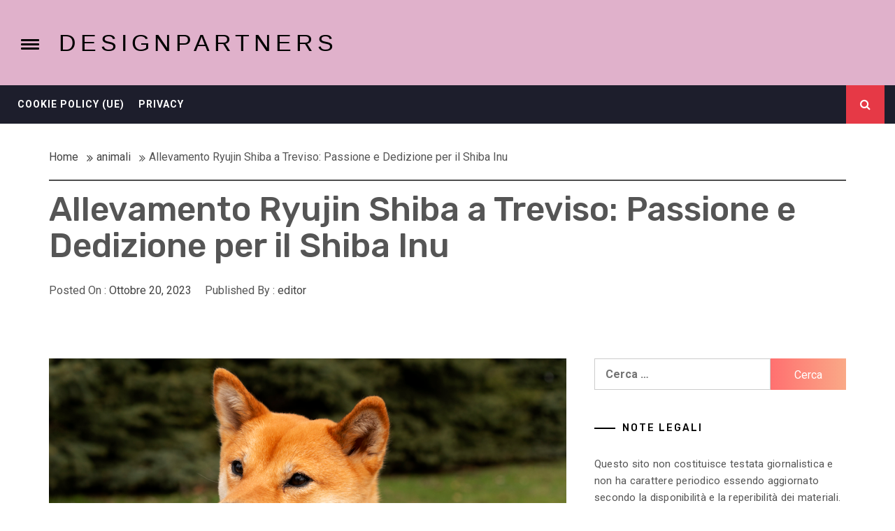

--- FILE ---
content_type: text/html; charset=UTF-8
request_url: https://www.designpartners.it/allevamento-ryujin-shiba-a-treviso-passione-e-dedizione-per-il-shiba-inu/
body_size: 12017
content:
<!DOCTYPE html>
<html dir="ltr" lang="it-IT" prefix="og: https://ogp.me/ns#">
<head>
    <meta charset="UTF-8">
    <meta name="viewport" content="width=device-width, initial-scale=1">
    <link rel="profile" href="https://gmpg.org/xfn/11">
    <link rel="pingback" href="https://www.designpartners.it/xmlrpc.php">
    <title>Allevamento Ryujin Shiba a Treviso: Passione e Dedizione per il Shiba Inu - Designpartners</title>

		<!-- All in One SEO 4.9.1.1 - aioseo.com -->
	<meta name="description" content="Nel cuore del Veneto, tra le verdi campagne di Treviso, emerge un luogo dove la passione per il Shiba Inu, uno dei cani più affascinanti e distintivi del Giappone, viene coltivata con dedizione e amore. Stiamo parlando dell&#039;allevamento Ryujin Shiba, una realtà che nel corso degli anni ha guadagnato rispetto e riconoscimento nel mondo cinofilo." />
	<meta name="robots" content="max-image-preview:large" />
	<meta name="author" content="editor"/>
	<link rel="canonical" href="https://www.designpartners.it/allevamento-ryujin-shiba-a-treviso-passione-e-dedizione-per-il-shiba-inu/" />
	<meta name="generator" content="All in One SEO (AIOSEO) 4.9.1.1" />
		<meta property="og:locale" content="it_IT" />
		<meta property="og:site_name" content="Designpartners -" />
		<meta property="og:type" content="article" />
		<meta property="og:title" content="Allevamento Ryujin Shiba a Treviso: Passione e Dedizione per il Shiba Inu - Designpartners" />
		<meta property="og:description" content="Nel cuore del Veneto, tra le verdi campagne di Treviso, emerge un luogo dove la passione per il Shiba Inu, uno dei cani più affascinanti e distintivi del Giappone, viene coltivata con dedizione e amore. Stiamo parlando dell&#039;allevamento Ryujin Shiba, una realtà che nel corso degli anni ha guadagnato rispetto e riconoscimento nel mondo cinofilo." />
		<meta property="og:url" content="https://www.designpartners.it/allevamento-ryujin-shiba-a-treviso-passione-e-dedizione-per-il-shiba-inu/" />
		<meta property="article:published_time" content="2023-10-20T15:29:13+00:00" />
		<meta property="article:modified_time" content="2023-10-20T15:29:13+00:00" />
		<meta name="twitter:card" content="summary_large_image" />
		<meta name="twitter:title" content="Allevamento Ryujin Shiba a Treviso: Passione e Dedizione per il Shiba Inu - Designpartners" />
		<meta name="twitter:description" content="Nel cuore del Veneto, tra le verdi campagne di Treviso, emerge un luogo dove la passione per il Shiba Inu, uno dei cani più affascinanti e distintivi del Giappone, viene coltivata con dedizione e amore. Stiamo parlando dell&#039;allevamento Ryujin Shiba, una realtà che nel corso degli anni ha guadagnato rispetto e riconoscimento nel mondo cinofilo." />
		<script type="application/ld+json" class="aioseo-schema">
			{"@context":"https:\/\/schema.org","@graph":[{"@type":"BlogPosting","@id":"https:\/\/www.designpartners.it\/allevamento-ryujin-shiba-a-treviso-passione-e-dedizione-per-il-shiba-inu\/#blogposting","name":"Allevamento Ryujin Shiba a Treviso: Passione e Dedizione per il Shiba Inu - Designpartners","headline":"Allevamento Ryujin Shiba a Treviso: Passione e Dedizione per il Shiba Inu","author":{"@id":"https:\/\/www.designpartners.it\/author\/editor\/#author"},"publisher":{"@id":"https:\/\/www.designpartners.it\/#organization"},"image":{"@type":"ImageObject","url":"https:\/\/www.designpartners.it\/wp-content\/uploads\/2023\/10\/side-view-cute-shiba-inu-dog.jpg","width":900,"height":600},"datePublished":"2023-10-20T15:29:13+00:00","dateModified":"2023-10-20T15:29:13+00:00","inLanguage":"it-IT","mainEntityOfPage":{"@id":"https:\/\/www.designpartners.it\/allevamento-ryujin-shiba-a-treviso-passione-e-dedizione-per-il-shiba-inu\/#webpage"},"isPartOf":{"@id":"https:\/\/www.designpartners.it\/allevamento-ryujin-shiba-a-treviso-passione-e-dedizione-per-il-shiba-inu\/#webpage"},"articleSection":"animali"},{"@type":"BreadcrumbList","@id":"https:\/\/www.designpartners.it\/allevamento-ryujin-shiba-a-treviso-passione-e-dedizione-per-il-shiba-inu\/#breadcrumblist","itemListElement":[{"@type":"ListItem","@id":"https:\/\/www.designpartners.it#listItem","position":1,"name":"Home","item":"https:\/\/www.designpartners.it","nextItem":{"@type":"ListItem","@id":"https:\/\/www.designpartners.it\/category\/animali\/#listItem","name":"animali"}},{"@type":"ListItem","@id":"https:\/\/www.designpartners.it\/category\/animali\/#listItem","position":2,"name":"animali","item":"https:\/\/www.designpartners.it\/category\/animali\/","nextItem":{"@type":"ListItem","@id":"https:\/\/www.designpartners.it\/allevamento-ryujin-shiba-a-treviso-passione-e-dedizione-per-il-shiba-inu\/#listItem","name":"Allevamento Ryujin Shiba a Treviso: Passione e Dedizione per il Shiba Inu"},"previousItem":{"@type":"ListItem","@id":"https:\/\/www.designpartners.it#listItem","name":"Home"}},{"@type":"ListItem","@id":"https:\/\/www.designpartners.it\/allevamento-ryujin-shiba-a-treviso-passione-e-dedizione-per-il-shiba-inu\/#listItem","position":3,"name":"Allevamento Ryujin Shiba a Treviso: Passione e Dedizione per il Shiba Inu","previousItem":{"@type":"ListItem","@id":"https:\/\/www.designpartners.it\/category\/animali\/#listItem","name":"animali"}}]},{"@type":"Organization","@id":"https:\/\/www.designpartners.it\/#organization","name":"Designpartners","url":"https:\/\/www.designpartners.it\/"},{"@type":"Person","@id":"https:\/\/www.designpartners.it\/author\/editor\/#author","url":"https:\/\/www.designpartners.it\/author\/editor\/","name":"editor","image":{"@type":"ImageObject","@id":"https:\/\/www.designpartners.it\/allevamento-ryujin-shiba-a-treviso-passione-e-dedizione-per-il-shiba-inu\/#authorImage","url":"https:\/\/secure.gravatar.com\/avatar\/e5e04161cecc79c5aad032e6575542bd9698a4bdd80e38fa2b8acbd2da8397c8?s=96&d=mm&r=g","width":96,"height":96,"caption":"editor"}},{"@type":"WebPage","@id":"https:\/\/www.designpartners.it\/allevamento-ryujin-shiba-a-treviso-passione-e-dedizione-per-il-shiba-inu\/#webpage","url":"https:\/\/www.designpartners.it\/allevamento-ryujin-shiba-a-treviso-passione-e-dedizione-per-il-shiba-inu\/","name":"Allevamento Ryujin Shiba a Treviso: Passione e Dedizione per il Shiba Inu - Designpartners","description":"Nel cuore del Veneto, tra le verdi campagne di Treviso, emerge un luogo dove la passione per il Shiba Inu, uno dei cani pi\u00f9 affascinanti e distintivi del Giappone, viene coltivata con dedizione e amore. Stiamo parlando dell'allevamento Ryujin Shiba, una realt\u00e0 che nel corso degli anni ha guadagnato rispetto e riconoscimento nel mondo cinofilo.","inLanguage":"it-IT","isPartOf":{"@id":"https:\/\/www.designpartners.it\/#website"},"breadcrumb":{"@id":"https:\/\/www.designpartners.it\/allevamento-ryujin-shiba-a-treviso-passione-e-dedizione-per-il-shiba-inu\/#breadcrumblist"},"author":{"@id":"https:\/\/www.designpartners.it\/author\/editor\/#author"},"creator":{"@id":"https:\/\/www.designpartners.it\/author\/editor\/#author"},"image":{"@type":"ImageObject","url":"https:\/\/www.designpartners.it\/wp-content\/uploads\/2023\/10\/side-view-cute-shiba-inu-dog.jpg","@id":"https:\/\/www.designpartners.it\/allevamento-ryujin-shiba-a-treviso-passione-e-dedizione-per-il-shiba-inu\/#mainImage","width":900,"height":600},"primaryImageOfPage":{"@id":"https:\/\/www.designpartners.it\/allevamento-ryujin-shiba-a-treviso-passione-e-dedizione-per-il-shiba-inu\/#mainImage"},"datePublished":"2023-10-20T15:29:13+00:00","dateModified":"2023-10-20T15:29:13+00:00"},{"@type":"WebSite","@id":"https:\/\/www.designpartners.it\/#website","url":"https:\/\/www.designpartners.it\/","name":"Designpartners","inLanguage":"it-IT","publisher":{"@id":"https:\/\/www.designpartners.it\/#organization"}}]}
		</script>
		<!-- All in One SEO -->

<link rel='dns-prefetch' href='//fonts.googleapis.com' />
<link rel="alternate" type="application/rss+xml" title="Designpartners &raquo; Feed" href="https://www.designpartners.it/feed/" />
<link rel="alternate" type="application/rss+xml" title="Designpartners &raquo; Feed dei commenti" href="https://www.designpartners.it/comments/feed/" />
<link rel="alternate" type="application/rss+xml" title="Designpartners &raquo; Allevamento Ryujin Shiba a Treviso: Passione e Dedizione per il Shiba Inu Feed dei commenti" href="https://www.designpartners.it/allevamento-ryujin-shiba-a-treviso-passione-e-dedizione-per-il-shiba-inu/feed/" />
<link rel="alternate" title="oEmbed (JSON)" type="application/json+oembed" href="https://www.designpartners.it/wp-json/oembed/1.0/embed?url=https%3A%2F%2Fwww.designpartners.it%2Fallevamento-ryujin-shiba-a-treviso-passione-e-dedizione-per-il-shiba-inu%2F" />
<link rel="alternate" title="oEmbed (XML)" type="text/xml+oembed" href="https://www.designpartners.it/wp-json/oembed/1.0/embed?url=https%3A%2F%2Fwww.designpartners.it%2Fallevamento-ryujin-shiba-a-treviso-passione-e-dedizione-per-il-shiba-inu%2F&#038;format=xml" />
<style id='wp-img-auto-sizes-contain-inline-css' type='text/css'>
img:is([sizes=auto i],[sizes^="auto," i]){contain-intrinsic-size:3000px 1500px}
/*# sourceURL=wp-img-auto-sizes-contain-inline-css */
</style>
<style id='wp-emoji-styles-inline-css' type='text/css'>

	img.wp-smiley, img.emoji {
		display: inline !important;
		border: none !important;
		box-shadow: none !important;
		height: 1em !important;
		width: 1em !important;
		margin: 0 0.07em !important;
		vertical-align: -0.1em !important;
		background: none !important;
		padding: 0 !important;
	}
/*# sourceURL=wp-emoji-styles-inline-css */
</style>
<style id='wp-block-library-inline-css' type='text/css'>
:root{--wp-block-synced-color:#7a00df;--wp-block-synced-color--rgb:122,0,223;--wp-bound-block-color:var(--wp-block-synced-color);--wp-editor-canvas-background:#ddd;--wp-admin-theme-color:#007cba;--wp-admin-theme-color--rgb:0,124,186;--wp-admin-theme-color-darker-10:#006ba1;--wp-admin-theme-color-darker-10--rgb:0,107,160.5;--wp-admin-theme-color-darker-20:#005a87;--wp-admin-theme-color-darker-20--rgb:0,90,135;--wp-admin-border-width-focus:2px}@media (min-resolution:192dpi){:root{--wp-admin-border-width-focus:1.5px}}.wp-element-button{cursor:pointer}:root .has-very-light-gray-background-color{background-color:#eee}:root .has-very-dark-gray-background-color{background-color:#313131}:root .has-very-light-gray-color{color:#eee}:root .has-very-dark-gray-color{color:#313131}:root .has-vivid-green-cyan-to-vivid-cyan-blue-gradient-background{background:linear-gradient(135deg,#00d084,#0693e3)}:root .has-purple-crush-gradient-background{background:linear-gradient(135deg,#34e2e4,#4721fb 50%,#ab1dfe)}:root .has-hazy-dawn-gradient-background{background:linear-gradient(135deg,#faaca8,#dad0ec)}:root .has-subdued-olive-gradient-background{background:linear-gradient(135deg,#fafae1,#67a671)}:root .has-atomic-cream-gradient-background{background:linear-gradient(135deg,#fdd79a,#004a59)}:root .has-nightshade-gradient-background{background:linear-gradient(135deg,#330968,#31cdcf)}:root .has-midnight-gradient-background{background:linear-gradient(135deg,#020381,#2874fc)}:root{--wp--preset--font-size--normal:16px;--wp--preset--font-size--huge:42px}.has-regular-font-size{font-size:1em}.has-larger-font-size{font-size:2.625em}.has-normal-font-size{font-size:var(--wp--preset--font-size--normal)}.has-huge-font-size{font-size:var(--wp--preset--font-size--huge)}.has-text-align-center{text-align:center}.has-text-align-left{text-align:left}.has-text-align-right{text-align:right}.has-fit-text{white-space:nowrap!important}#end-resizable-editor-section{display:none}.aligncenter{clear:both}.items-justified-left{justify-content:flex-start}.items-justified-center{justify-content:center}.items-justified-right{justify-content:flex-end}.items-justified-space-between{justify-content:space-between}.screen-reader-text{border:0;clip-path:inset(50%);height:1px;margin:-1px;overflow:hidden;padding:0;position:absolute;width:1px;word-wrap:normal!important}.screen-reader-text:focus{background-color:#ddd;clip-path:none;color:#444;display:block;font-size:1em;height:auto;left:5px;line-height:normal;padding:15px 23px 14px;text-decoration:none;top:5px;width:auto;z-index:100000}html :where(.has-border-color){border-style:solid}html :where([style*=border-top-color]){border-top-style:solid}html :where([style*=border-right-color]){border-right-style:solid}html :where([style*=border-bottom-color]){border-bottom-style:solid}html :where([style*=border-left-color]){border-left-style:solid}html :where([style*=border-width]){border-style:solid}html :where([style*=border-top-width]){border-top-style:solid}html :where([style*=border-right-width]){border-right-style:solid}html :where([style*=border-bottom-width]){border-bottom-style:solid}html :where([style*=border-left-width]){border-left-style:solid}html :where(img[class*=wp-image-]){height:auto;max-width:100%}:where(figure){margin:0 0 1em}html :where(.is-position-sticky){--wp-admin--admin-bar--position-offset:var(--wp-admin--admin-bar--height,0px)}@media screen and (max-width:600px){html :where(.is-position-sticky){--wp-admin--admin-bar--position-offset:0px}}

/*# sourceURL=wp-block-library-inline-css */
</style><style id='global-styles-inline-css' type='text/css'>
:root{--wp--preset--aspect-ratio--square: 1;--wp--preset--aspect-ratio--4-3: 4/3;--wp--preset--aspect-ratio--3-4: 3/4;--wp--preset--aspect-ratio--3-2: 3/2;--wp--preset--aspect-ratio--2-3: 2/3;--wp--preset--aspect-ratio--16-9: 16/9;--wp--preset--aspect-ratio--9-16: 9/16;--wp--preset--color--black: #000000;--wp--preset--color--cyan-bluish-gray: #abb8c3;--wp--preset--color--white: #ffffff;--wp--preset--color--pale-pink: #f78da7;--wp--preset--color--vivid-red: #cf2e2e;--wp--preset--color--luminous-vivid-orange: #ff6900;--wp--preset--color--luminous-vivid-amber: #fcb900;--wp--preset--color--light-green-cyan: #7bdcb5;--wp--preset--color--vivid-green-cyan: #00d084;--wp--preset--color--pale-cyan-blue: #8ed1fc;--wp--preset--color--vivid-cyan-blue: #0693e3;--wp--preset--color--vivid-purple: #9b51e0;--wp--preset--gradient--vivid-cyan-blue-to-vivid-purple: linear-gradient(135deg,rgb(6,147,227) 0%,rgb(155,81,224) 100%);--wp--preset--gradient--light-green-cyan-to-vivid-green-cyan: linear-gradient(135deg,rgb(122,220,180) 0%,rgb(0,208,130) 100%);--wp--preset--gradient--luminous-vivid-amber-to-luminous-vivid-orange: linear-gradient(135deg,rgb(252,185,0) 0%,rgb(255,105,0) 100%);--wp--preset--gradient--luminous-vivid-orange-to-vivid-red: linear-gradient(135deg,rgb(255,105,0) 0%,rgb(207,46,46) 100%);--wp--preset--gradient--very-light-gray-to-cyan-bluish-gray: linear-gradient(135deg,rgb(238,238,238) 0%,rgb(169,184,195) 100%);--wp--preset--gradient--cool-to-warm-spectrum: linear-gradient(135deg,rgb(74,234,220) 0%,rgb(151,120,209) 20%,rgb(207,42,186) 40%,rgb(238,44,130) 60%,rgb(251,105,98) 80%,rgb(254,248,76) 100%);--wp--preset--gradient--blush-light-purple: linear-gradient(135deg,rgb(255,206,236) 0%,rgb(152,150,240) 100%);--wp--preset--gradient--blush-bordeaux: linear-gradient(135deg,rgb(254,205,165) 0%,rgb(254,45,45) 50%,rgb(107,0,62) 100%);--wp--preset--gradient--luminous-dusk: linear-gradient(135deg,rgb(255,203,112) 0%,rgb(199,81,192) 50%,rgb(65,88,208) 100%);--wp--preset--gradient--pale-ocean: linear-gradient(135deg,rgb(255,245,203) 0%,rgb(182,227,212) 50%,rgb(51,167,181) 100%);--wp--preset--gradient--electric-grass: linear-gradient(135deg,rgb(202,248,128) 0%,rgb(113,206,126) 100%);--wp--preset--gradient--midnight: linear-gradient(135deg,rgb(2,3,129) 0%,rgb(40,116,252) 100%);--wp--preset--font-size--small: 13px;--wp--preset--font-size--medium: 20px;--wp--preset--font-size--large: 36px;--wp--preset--font-size--x-large: 42px;--wp--preset--spacing--20: 0.44rem;--wp--preset--spacing--30: 0.67rem;--wp--preset--spacing--40: 1rem;--wp--preset--spacing--50: 1.5rem;--wp--preset--spacing--60: 2.25rem;--wp--preset--spacing--70: 3.38rem;--wp--preset--spacing--80: 5.06rem;--wp--preset--shadow--natural: 6px 6px 9px rgba(0, 0, 0, 0.2);--wp--preset--shadow--deep: 12px 12px 50px rgba(0, 0, 0, 0.4);--wp--preset--shadow--sharp: 6px 6px 0px rgba(0, 0, 0, 0.2);--wp--preset--shadow--outlined: 6px 6px 0px -3px rgb(255, 255, 255), 6px 6px rgb(0, 0, 0);--wp--preset--shadow--crisp: 6px 6px 0px rgb(0, 0, 0);}:where(.is-layout-flex){gap: 0.5em;}:where(.is-layout-grid){gap: 0.5em;}body .is-layout-flex{display: flex;}.is-layout-flex{flex-wrap: wrap;align-items: center;}.is-layout-flex > :is(*, div){margin: 0;}body .is-layout-grid{display: grid;}.is-layout-grid > :is(*, div){margin: 0;}:where(.wp-block-columns.is-layout-flex){gap: 2em;}:where(.wp-block-columns.is-layout-grid){gap: 2em;}:where(.wp-block-post-template.is-layout-flex){gap: 1.25em;}:where(.wp-block-post-template.is-layout-grid){gap: 1.25em;}.has-black-color{color: var(--wp--preset--color--black) !important;}.has-cyan-bluish-gray-color{color: var(--wp--preset--color--cyan-bluish-gray) !important;}.has-white-color{color: var(--wp--preset--color--white) !important;}.has-pale-pink-color{color: var(--wp--preset--color--pale-pink) !important;}.has-vivid-red-color{color: var(--wp--preset--color--vivid-red) !important;}.has-luminous-vivid-orange-color{color: var(--wp--preset--color--luminous-vivid-orange) !important;}.has-luminous-vivid-amber-color{color: var(--wp--preset--color--luminous-vivid-amber) !important;}.has-light-green-cyan-color{color: var(--wp--preset--color--light-green-cyan) !important;}.has-vivid-green-cyan-color{color: var(--wp--preset--color--vivid-green-cyan) !important;}.has-pale-cyan-blue-color{color: var(--wp--preset--color--pale-cyan-blue) !important;}.has-vivid-cyan-blue-color{color: var(--wp--preset--color--vivid-cyan-blue) !important;}.has-vivid-purple-color{color: var(--wp--preset--color--vivid-purple) !important;}.has-black-background-color{background-color: var(--wp--preset--color--black) !important;}.has-cyan-bluish-gray-background-color{background-color: var(--wp--preset--color--cyan-bluish-gray) !important;}.has-white-background-color{background-color: var(--wp--preset--color--white) !important;}.has-pale-pink-background-color{background-color: var(--wp--preset--color--pale-pink) !important;}.has-vivid-red-background-color{background-color: var(--wp--preset--color--vivid-red) !important;}.has-luminous-vivid-orange-background-color{background-color: var(--wp--preset--color--luminous-vivid-orange) !important;}.has-luminous-vivid-amber-background-color{background-color: var(--wp--preset--color--luminous-vivid-amber) !important;}.has-light-green-cyan-background-color{background-color: var(--wp--preset--color--light-green-cyan) !important;}.has-vivid-green-cyan-background-color{background-color: var(--wp--preset--color--vivid-green-cyan) !important;}.has-pale-cyan-blue-background-color{background-color: var(--wp--preset--color--pale-cyan-blue) !important;}.has-vivid-cyan-blue-background-color{background-color: var(--wp--preset--color--vivid-cyan-blue) !important;}.has-vivid-purple-background-color{background-color: var(--wp--preset--color--vivid-purple) !important;}.has-black-border-color{border-color: var(--wp--preset--color--black) !important;}.has-cyan-bluish-gray-border-color{border-color: var(--wp--preset--color--cyan-bluish-gray) !important;}.has-white-border-color{border-color: var(--wp--preset--color--white) !important;}.has-pale-pink-border-color{border-color: var(--wp--preset--color--pale-pink) !important;}.has-vivid-red-border-color{border-color: var(--wp--preset--color--vivid-red) !important;}.has-luminous-vivid-orange-border-color{border-color: var(--wp--preset--color--luminous-vivid-orange) !important;}.has-luminous-vivid-amber-border-color{border-color: var(--wp--preset--color--luminous-vivid-amber) !important;}.has-light-green-cyan-border-color{border-color: var(--wp--preset--color--light-green-cyan) !important;}.has-vivid-green-cyan-border-color{border-color: var(--wp--preset--color--vivid-green-cyan) !important;}.has-pale-cyan-blue-border-color{border-color: var(--wp--preset--color--pale-cyan-blue) !important;}.has-vivid-cyan-blue-border-color{border-color: var(--wp--preset--color--vivid-cyan-blue) !important;}.has-vivid-purple-border-color{border-color: var(--wp--preset--color--vivid-purple) !important;}.has-vivid-cyan-blue-to-vivid-purple-gradient-background{background: var(--wp--preset--gradient--vivid-cyan-blue-to-vivid-purple) !important;}.has-light-green-cyan-to-vivid-green-cyan-gradient-background{background: var(--wp--preset--gradient--light-green-cyan-to-vivid-green-cyan) !important;}.has-luminous-vivid-amber-to-luminous-vivid-orange-gradient-background{background: var(--wp--preset--gradient--luminous-vivid-amber-to-luminous-vivid-orange) !important;}.has-luminous-vivid-orange-to-vivid-red-gradient-background{background: var(--wp--preset--gradient--luminous-vivid-orange-to-vivid-red) !important;}.has-very-light-gray-to-cyan-bluish-gray-gradient-background{background: var(--wp--preset--gradient--very-light-gray-to-cyan-bluish-gray) !important;}.has-cool-to-warm-spectrum-gradient-background{background: var(--wp--preset--gradient--cool-to-warm-spectrum) !important;}.has-blush-light-purple-gradient-background{background: var(--wp--preset--gradient--blush-light-purple) !important;}.has-blush-bordeaux-gradient-background{background: var(--wp--preset--gradient--blush-bordeaux) !important;}.has-luminous-dusk-gradient-background{background: var(--wp--preset--gradient--luminous-dusk) !important;}.has-pale-ocean-gradient-background{background: var(--wp--preset--gradient--pale-ocean) !important;}.has-electric-grass-gradient-background{background: var(--wp--preset--gradient--electric-grass) !important;}.has-midnight-gradient-background{background: var(--wp--preset--gradient--midnight) !important;}.has-small-font-size{font-size: var(--wp--preset--font-size--small) !important;}.has-medium-font-size{font-size: var(--wp--preset--font-size--medium) !important;}.has-large-font-size{font-size: var(--wp--preset--font-size--large) !important;}.has-x-large-font-size{font-size: var(--wp--preset--font-size--x-large) !important;}
/*# sourceURL=global-styles-inline-css */
</style>

<style id='classic-theme-styles-inline-css' type='text/css'>
/*! This file is auto-generated */
.wp-block-button__link{color:#fff;background-color:#32373c;border-radius:9999px;box-shadow:none;text-decoration:none;padding:calc(.667em + 2px) calc(1.333em + 2px);font-size:1.125em}.wp-block-file__button{background:#32373c;color:#fff;text-decoration:none}
/*# sourceURL=/wp-includes/css/classic-themes.min.css */
</style>
<link rel='stylesheet' id='cmplz-general-css' href='https://www.designpartners.it/wp-content/plugins/complianz-gdpr/assets/css/cookieblocker.min.css?ver=1765355342' type='text/css' media='all' />
<link rel='stylesheet' id='jquery-slick-css' href='https://www.designpartners.it/wp-content/themes/infinity-mag/assets/libraries/slick/css/slick.min.css?ver=6.9' type='text/css' media='all' />
<link rel='stylesheet' id='font-awesome-css' href='https://www.designpartners.it/wp-content/themes/infinity-mag/assets/libraries/font-awesome/css/font-awesome.min.css?ver=6.9' type='text/css' media='all' />
<link rel='stylesheet' id='sidr-nav-css' href='https://www.designpartners.it/wp-content/themes/infinity-mag/assets/libraries/sidr/css/jquery.sidr.dark.css?ver=6.9' type='text/css' media='all' />
<link rel='stylesheet' id='magnific-popup-css' href='https://www.designpartners.it/wp-content/themes/infinity-mag/assets/libraries/magnific-popup/magnific-popup.css?ver=6.9' type='text/css' media='all' />
<link rel='stylesheet' id='bootstrap-css' href='https://www.designpartners.it/wp-content/themes/infinity-mag/assets/libraries/bootstrap/css/bootstrap.min.css?ver=6.9' type='text/css' media='all' />
<link rel='stylesheet' id='infinity-mag-style-css' href='https://www.designpartners.it/wp-content/themes/new-magazine/style.css?ver=6.9' type='text/css' media='all' />
<style id='infinity-mag-style-inline-css' type='text/css'>
                    .inner-header-overlay {
                background: #282828;
                filter: alpha(opacity=65);
                opacity: 0.65;
            }
        

        
/*# sourceURL=infinity-mag-style-inline-css */
</style>
<link rel='stylesheet' id='infinity-mag-google-fonts-css' href='https://fonts.googleapis.com/css?family=Rubik:300,400,500|Roboto:400,400i,700&#038;subset=latin,latin-ext&#038;display=swap' type='text/css' media='all' />
<link rel='stylesheet' id='infinity-mag-css' href='https://www.designpartners.it/wp-content/themes/infinity-mag/style.css?ver=6.9' type='text/css' media='all' />
<link rel='stylesheet' id='new-magazine-css' href='https://www.designpartners.it/wp-content/themes/new-magazine/custom.css?ver=6.9' type='text/css' media='all' />
<script type="text/javascript" src="https://www.designpartners.it/wp-includes/js/jquery/jquery.min.js?ver=3.7.1" id="jquery-core-js"></script>
<script type="text/javascript" src="https://www.designpartners.it/wp-includes/js/jquery/jquery-migrate.min.js?ver=3.4.1" id="jquery-migrate-js"></script>
<link rel="https://api.w.org/" href="https://www.designpartners.it/wp-json/" /><link rel="alternate" title="JSON" type="application/json" href="https://www.designpartners.it/wp-json/wp/v2/posts/585" /><link rel="EditURI" type="application/rsd+xml" title="RSD" href="https://www.designpartners.it/xmlrpc.php?rsd" />
<meta name="generator" content="WordPress 6.9" />
<link rel='shortlink' href='https://www.designpartners.it/?p=585' />
</head>

<body data-rsssl=1 class="wp-singular post-template-default single single-post postid-585 single-format-standard wp-theme-infinity-mag wp-child-theme-new-magazine group-blog right-sidebar ">
    <div class="preloader">
        <div class="preloader-wrapper">
            <div class="loader">
                <span class="screen-reader-text">Loading...</span>
            </div>
        </div>
    </div>
<div id="page" class="site site-bg">
    <a class="skip-link screen-reader-text" href="#main">Skip to content</a>
    <header id="masthead" class="site-header" role="banner">
        <div class="upper-header">
            <div class="container-fluid">
                <div class="row">
                    <div class="col-md-5 col-xs-12">
                        <div class="twp-sidr">
                            <a id="widgets-nav" class="alt-bgcolor" href="#sidr-nav">
                                <span class="hamburger hamburger--arrow">
                                      <span class="hamburger-box">
                                        <span class="hamburger-inner">
                                           <small class="screen-reader-text">Toggle menu</small>
                                        </span>
                                      </span>
                                </span>
                            </a>
                        </div>

                        <div class="site-branding">
                                                            <span class="site-title secondary-font">
                                        <a href="https://www.designpartners.it/" rel="home">
                                            Designpartners                                        </a>
                                    </span>
                                                    </div>
                    </div>
                                            </div>
                </div>
             </div>
        <div class="site-navigation">
                        <div class="container-fluid">
                <div class="row">
                    <div class="col-sm-12">
                        <nav class="main-navigation" role="navigation">
                            <span class="toggle-menu" aria-controls="primary-menu" aria-expanded="false">
                                 <span class="screen-reader-text">Primary Menu</span>
                                <i class="ham"></i>
                            </span>
                            <div id="primary-menu" class="menu"><ul>
<li class="page_item page-item-614"><a href="https://www.designpartners.it/cookie-policy-ue/">Cookie Policy (UE)</a></li>
<li class="page_item page-item-33"><a href="https://www.designpartners.it/privacy/">Privacy</a></li>
</ul></div>

                            <div class="nav-right">
                                <span class="icon-search">
                                    <i class="twp-icon fa fa-search"></i>
                                </span>

                                                            </div>
                        </nav>
                        <!-- #site-navigation -->

                    </div>
                </div>
            </div>
        </div>

    </header>

    <div class="popup-search">
        <div class="table-align">
            <div class="table-align-cell v-align-middle">
                <form role="search" method="get" class="search-form" action="https://www.designpartners.it/">
				<label>
					<span class="screen-reader-text">Ricerca per:</span>
					<input type="search" class="search-field" placeholder="Cerca &hellip;" value="" name="s" />
				</label>
				<input type="submit" class="search-submit" value="Cerca" />
			</form>            </div>
        </div>
        <div class="close-popup"></div>
    </div>

<!-- Innerpage Header Begins Here -->
                <div class="inner-banner-1">
            <header class="entry-header">
                <div class="container">
                    <div class="row">
                        <div class="col-md-12">
                            <div class="twp-breadcrumb">
                                <div role="navigation" aria-label="Breadcrumbs" class="breadcrumb-trail breadcrumbs" itemprop="breadcrumb"><ul class="trail-items" itemscope itemtype="http://schema.org/BreadcrumbList"><meta name="numberOfItems" content="3" /><meta name="itemListOrder" content="Ascending" /><li itemprop="itemListElement" itemscope itemtype="http://schema.org/ListItem" class="trail-item trail-begin"><a href="https://www.designpartners.it" rel="home"><span itemprop="name">Home</span></a><meta itemprop="position" content="1" /></li><li itemprop="itemListElement" itemscope itemtype="http://schema.org/ListItem" class="trail-item"><a href="https://www.designpartners.it/category/animali/"><span itemprop="name">animali</span></a><meta itemprop="position" content="2" /></li><li itemprop="itemListElement" itemscope itemtype="http://schema.org/ListItem" class="trail-item trail-end"><span itemprop="name">Allevamento Ryujin Shiba a Treviso: Passione e Dedizione per il Shiba Inu</span><meta itemprop="position" content="3" /></li></ul></div>                            </div>
                        </div>
                        <div class="col-md-12">
                            <h1 class="entry-title">Allevamento Ryujin Shiba a Treviso: Passione e Dedizione per il Shiba Inu</h1>                                                            <header class="entry-header">
                                    <div class="entry-meta entry-inner">
                                        <span class="posted-on"> Posted On : <a href="https://www.designpartners.it/2023/10/20/" rel="bookmark"><time class="entry-date published updated" datetime="2023-10-20T15:29:13+00:00">Ottobre 20, 2023</time></a></span><span class="byline"> Published By : <span class="author vcard"><a class="url fn n" href="https://www.designpartners.it/author/editor/">editor</a></span></span>                                    </div>
                                </header>
                                                    </div>
                    </div>
                </div>
            </header>
        </div>
    
        <!-- Innerpage Header Ends Here -->
<div id="content" class="site-content">
	<div id="primary" class="content-area">
		<main id="main" class="site-main" role="main">

		
<article id="post-585" class="post-585 post type-post status-publish format-standard has-post-thumbnail hentry category-animali">
    
        <div class="entry-content">
            <div class='image-full twp-featured-image'><img width="900" height="600" src="https://www.designpartners.it/wp-content/uploads/2023/10/side-view-cute-shiba-inu-dog.jpg" class="attachment-full size-full wp-post-image" alt="" decoding="async" fetchpriority="high" srcset="https://www.designpartners.it/wp-content/uploads/2023/10/side-view-cute-shiba-inu-dog.jpg 900w, https://www.designpartners.it/wp-content/uploads/2023/10/side-view-cute-shiba-inu-dog-300x200.jpg 300w, https://www.designpartners.it/wp-content/uploads/2023/10/side-view-cute-shiba-inu-dog-768x512.jpg 768w" sizes="(max-width: 900px) 100vw, 900px" /></div>            <p>Nel cuore del Veneto, tra le verdi campagne di Treviso, emerge un luogo dove la passione per il Shiba Inu, uno dei cani più affascinanti e distintivi del Giappone, viene coltivata con dedizione e amore. Stiamo parlando dell&#8217;allevamento Ryujin Shiba, una realtà che nel corso degli anni ha guadagnato rispetto e riconoscimento nel mondo cinofilo.</p>
<h2><strong>La Filosofia dell&#8217;Allevamento Ryujin Shiba</strong></h2>
<p>Al centro dell&#8217;operato dell&#8217;<a href="https://ilvenetoshopping.it/attivita/allevamento-ryujin-shiba-allevamento-cani-treviso/"><strong>allevamento di Shiba a Treviso</strong></a> c&#8217;è un principio fondamentale: il rispetto per la razza e per ogni singolo individuo. Qui, ogni Shiba Inu viene considerato parte della famiglia, garantendo un ambiente in cui può crescere in salute, gioia e serenità.</p>
<p>L&#8217;obiettivo non è semplicemente quello di allevare cani di razza, ma di garantire il benessere e la socializzazione dei cuccioli, preparandoli al meglio per la vita in famiglia. Questo approccio garantisce che ogni Shiba che esce dall&#8217;allevamento Ryujin sia equilibrato, sano e pronto a instaurare un profondo legame con i futuri proprietari.</p>
<h2><strong>Un Impegno per la Qualità</strong></h2>
<p>L&#8217;allevamento Ryujin Shiba mette grande enfasi sulla selezione genetica, collaborando con esperti veterinari e cinofili per garantire la salute e la tipicità della razza. Ciò significa che ogni cucciolo rispetta gli standard riconosciuti a livello internazionale, ma soprattutto, che è in ottima salute e ben socializzato.</p>
<p>Oltre alla selezione genetica, l&#8217;allevamento si dedica anche all&#8217;educazione e alla formazione dei cuccioli, offrendo consigli preziosi ai futuri proprietari e assicurandosi che ogni Shiba abbia le migliori premesse per una vita felice.</p>
<h2><strong>Un Ambiente Idilliaco</strong></h2>
<p>La scelta di ubicare l&#8217;allevamento nelle campagne di Treviso non è casuale. L&#8217;ambiente tranquillo, lontano dal caos urbano, offre ai cani ampi spazi verdi in cui giocare, correre e socializzare. Ogni cucciolo ha la possibilità di esplorare, imparare e crescere in un contesto naturale e stimolante.</p>
<h2><strong>Conclusione &#8211; Allevamento di Shiba a Treviso</strong></h2>
<p>L&#8217;allevamento Ryujin Shiba rappresenta una gemma nel panorama cinofilo italiano. La dedizione, la professionalità e l&#8217;amore per il Shiba Inu rendono questo allevamento una garanzia per chi desidera accogliere in famiglia un esemplare di questa affascinante razza. Tra le verdi colline di Treviso, la tradizione giapponese del Shiba Inu trova una seconda casa, grazie all&#8217;impegno e alla passione dell&#8217;allevamento Ryujin Shiba.</p>
                    </div><!-- .entry-content -->

        <footer class="entry-footer">
            			<span class="cat-links">
                <span class="text-uppercase">
                    Posted in: <a href="https://www.designpartners.it/category/animali/" rel="category tag">animali</a>                </span>
            </span>
		        </footer><!-- .entry-footer -->
    
</article><!-- #post-## -->

	<nav class="navigation post-navigation" aria-label="Articoli">
		<h2 class="screen-reader-text">Navigazione articoli</h2>
		<div class="nav-links"><div class="nav-previous"><a href="https://www.designpartners.it/pratiche-di-successione-con-minori-a-trieste-a-chi-affidarsi/" rel="prev">Pratiche di Successione con Minori a Trieste: a chi affidarsi?</a></div><div class="nav-next"><a href="https://www.designpartners.it/meditazione-un-buon-approccio-per-il-tuo-benessere/" rel="next">Meditazione, un buon approccio per il tuo benessere</a></div></div>
	</nav>
		</main><!-- #main -->
	</div><!-- #primary -->


<aside id="secondary" class="widget-area" role="complementary">
	<div class="theiaStickySidebar">
		<div id="search-2" class="widget clearfix widget_search"><form role="search" method="get" class="search-form" action="https://www.designpartners.it/">
				<label>
					<span class="screen-reader-text">Ricerca per:</span>
					<input type="search" class="search-field" placeholder="Cerca &hellip;" value="" name="s" />
				</label>
				<input type="submit" class="search-submit" value="Cerca" />
			</form></div><div id="text-2" class="widget clearfix widget_text"><h2 class="widget-title">Note Legali</h2>			<div class="textwidget"><p>Questo sito non costituisce testata giornalistica e non ha carattere periodico essendo aggiornato secondo la disponibilità e la reperibilità dei materiali. Pertanto non può essere considerato in alcun modo un prodotto editoriale ai sensi della L. n. 62 del 7/3/2001. Tutti i marchi riportati appartengono ai legittimi proprietari; marchi di terzi, nomi di prodotti, nomi commerciali, nomi corporativi e società citati possono essere marchi di proprietà dei rispettivi titolari o marchi registrati d’altre società e sono stati utilizzati a puro scopo esplicativo ed a beneficio del possessore, senza alcun fine di violazione dei diritti di Copyright vigenti. Questo sito utilizza solo cookie tecnici, in totale rispetto della normativa europea. Maggiori dettagli alla pagina: <a href="https://www.designpartners.it/privacy">PRIVACY</a></p>
</div>
		</div>
		<div id="recent-posts-2" class="widget clearfix widget_recent_entries">
		<h2 class="widget-title">Articoli recenti</h2>
		<ul>
											<li>
					<a href="https://www.designpartners.it/badante-a-ore-torino-guida-pratica-a-costi-e-qualita/">Badante a ore Torino: guida pratica a costi e qualità</a>
									</li>
											<li>
					<a href="https://www.designpartners.it/implantologia-cesena-guida-completa-a-costi-e-benefici/">Implantologia Cesena: guida completa a costi e benefici</a>
									</li>
											<li>
					<a href="https://www.designpartners.it/avvocato-penalista-torino-come-scegliere-e-cosa-aspettarsi/">Avvocato penalista Torino: come scegliere e cosa aspettarsi</a>
									</li>
											<li>
					<a href="https://www.designpartners.it/web-marketing-pesaro-strategie-locali-che-convertono/">Web marketing Pesaro: strategie locali che convertono</a>
									</li>
											<li>
					<a href="https://www.designpartners.it/allineatori-trasparenti-a-chioggia-a-cosa-servono-e-perche-sono-fondamentali/">Allineatori trasparenti a Chioggia: a cosa servono e perché sono fondamentali</a>
									</li>
					</ul>

		</div><div id="archives-2" class="widget clearfix widget_archive"><h2 class="widget-title">Archivi</h2>
			<ul>
					<li><a href='https://www.designpartners.it/2026/01/'>Gennaio 2026</a></li>
	<li><a href='https://www.designpartners.it/2025/12/'>Dicembre 2025</a></li>
	<li><a href='https://www.designpartners.it/2025/11/'>Novembre 2025</a></li>
	<li><a href='https://www.designpartners.it/2025/10/'>Ottobre 2025</a></li>
	<li><a href='https://www.designpartners.it/2025/09/'>Settembre 2025</a></li>
	<li><a href='https://www.designpartners.it/2025/08/'>Agosto 2025</a></li>
	<li><a href='https://www.designpartners.it/2025/07/'>Luglio 2025</a></li>
	<li><a href='https://www.designpartners.it/2025/06/'>Giugno 2025</a></li>
	<li><a href='https://www.designpartners.it/2025/05/'>Maggio 2025</a></li>
	<li><a href='https://www.designpartners.it/2025/04/'>Aprile 2025</a></li>
	<li><a href='https://www.designpartners.it/2025/03/'>Marzo 2025</a></li>
	<li><a href='https://www.designpartners.it/2025/02/'>Febbraio 2025</a></li>
	<li><a href='https://www.designpartners.it/2025/01/'>Gennaio 2025</a></li>
	<li><a href='https://www.designpartners.it/2024/12/'>Dicembre 2024</a></li>
	<li><a href='https://www.designpartners.it/2024/11/'>Novembre 2024</a></li>
	<li><a href='https://www.designpartners.it/2024/10/'>Ottobre 2024</a></li>
	<li><a href='https://www.designpartners.it/2024/09/'>Settembre 2024</a></li>
	<li><a href='https://www.designpartners.it/2024/08/'>Agosto 2024</a></li>
	<li><a href='https://www.designpartners.it/2024/06/'>Giugno 2024</a></li>
	<li><a href='https://www.designpartners.it/2024/05/'>Maggio 2024</a></li>
	<li><a href='https://www.designpartners.it/2024/04/'>Aprile 2024</a></li>
	<li><a href='https://www.designpartners.it/2024/03/'>Marzo 2024</a></li>
	<li><a href='https://www.designpartners.it/2024/02/'>Febbraio 2024</a></li>
	<li><a href='https://www.designpartners.it/2024/01/'>Gennaio 2024</a></li>
	<li><a href='https://www.designpartners.it/2023/12/'>Dicembre 2023</a></li>
	<li><a href='https://www.designpartners.it/2023/11/'>Novembre 2023</a></li>
	<li><a href='https://www.designpartners.it/2023/10/'>Ottobre 2023</a></li>
	<li><a href='https://www.designpartners.it/2023/09/'>Settembre 2023</a></li>
	<li><a href='https://www.designpartners.it/2023/08/'>Agosto 2023</a></li>
	<li><a href='https://www.designpartners.it/2023/07/'>Luglio 2023</a></li>
	<li><a href='https://www.designpartners.it/2023/06/'>Giugno 2023</a></li>
	<li><a href='https://www.designpartners.it/2023/05/'>Maggio 2023</a></li>
	<li><a href='https://www.designpartners.it/2023/04/'>Aprile 2023</a></li>
	<li><a href='https://www.designpartners.it/2023/03/'>Marzo 2023</a></li>
	<li><a href='https://www.designpartners.it/2023/01/'>Gennaio 2023</a></li>
	<li><a href='https://www.designpartners.it/2022/12/'>Dicembre 2022</a></li>
	<li><a href='https://www.designpartners.it/2022/11/'>Novembre 2022</a></li>
	<li><a href='https://www.designpartners.it/2022/10/'>Ottobre 2022</a></li>
	<li><a href='https://www.designpartners.it/2022/09/'>Settembre 2022</a></li>
	<li><a href='https://www.designpartners.it/2022/07/'>Luglio 2022</a></li>
	<li><a href='https://www.designpartners.it/2022/06/'>Giugno 2022</a></li>
	<li><a href='https://www.designpartners.it/2022/05/'>Maggio 2022</a></li>
	<li><a href='https://www.designpartners.it/2022/04/'>Aprile 2022</a></li>
	<li><a href='https://www.designpartners.it/2022/03/'>Marzo 2022</a></li>
	<li><a href='https://www.designpartners.it/2022/02/'>Febbraio 2022</a></li>
	<li><a href='https://www.designpartners.it/2022/01/'>Gennaio 2022</a></li>
	<li><a href='https://www.designpartners.it/2021/12/'>Dicembre 2021</a></li>
	<li><a href='https://www.designpartners.it/2021/11/'>Novembre 2021</a></li>
	<li><a href='https://www.designpartners.it/2021/10/'>Ottobre 2021</a></li>
	<li><a href='https://www.designpartners.it/2021/09/'>Settembre 2021</a></li>
	<li><a href='https://www.designpartners.it/2021/08/'>Agosto 2021</a></li>
	<li><a href='https://www.designpartners.it/2021/07/'>Luglio 2021</a></li>
	<li><a href='https://www.designpartners.it/2021/06/'>Giugno 2021</a></li>
	<li><a href='https://www.designpartners.it/2021/04/'>Aprile 2021</a></li>
	<li><a href='https://www.designpartners.it/2021/03/'>Marzo 2021</a></li>
	<li><a href='https://www.designpartners.it/2021/02/'>Febbraio 2021</a></li>
			</ul>

			</div><div id="categories-2" class="widget clearfix widget_categories"><h2 class="widget-title">Categorie</h2>
			<ul>
					<li class="cat-item cat-item-31"><a href="https://www.designpartners.it/category/animali/">animali</a>
</li>
	<li class="cat-item cat-item-13"><a href="https://www.designpartners.it/category/architettura/">architettura</a>
</li>
	<li class="cat-item cat-item-10"><a href="https://www.designpartners.it/category/arredamento/">arredamento</a>
</li>
	<li class="cat-item cat-item-23"><a href="https://www.designpartners.it/category/automotive/">automotive</a>
</li>
	<li class="cat-item cat-item-28"><a href="https://www.designpartners.it/category/aziende/">aziende</a>
</li>
	<li class="cat-item cat-item-25"><a href="https://www.designpartners.it/category/beauty/">beauty</a>
</li>
	<li class="cat-item cat-item-39"><a href="https://www.designpartners.it/category/business/">Business</a>
</li>
	<li class="cat-item cat-item-11"><a href="https://www.designpartners.it/category/casa/">casa</a>
</li>
	<li class="cat-item cat-item-38"><a href="https://www.designpartners.it/category/curiosita/">curiosità</a>
</li>
	<li class="cat-item cat-item-12"><a href="https://www.designpartners.it/category/design/">design</a>
</li>
	<li class="cat-item cat-item-37"><a href="https://www.designpartners.it/category/events/">events</a>
</li>
	<li class="cat-item cat-item-20"><a href="https://www.designpartners.it/category/fashion/">Fashion</a>
</li>
	<li class="cat-item cat-item-29"><a href="https://www.designpartners.it/category/food/">food</a>
</li>
	<li class="cat-item cat-item-6"><a href="https://www.designpartners.it/category/formazione/">Formazione</a>
</li>
	<li class="cat-item cat-item-5"><a href="https://www.designpartners.it/category/istruzione/">Istruzione</a>
</li>
	<li class="cat-item cat-item-35"><a href="https://www.designpartners.it/category/lavoro/">lavoro</a>
</li>
	<li class="cat-item cat-item-30"><a href="https://www.designpartners.it/category/legale/">legale</a>
</li>
	<li class="cat-item cat-item-21"><a href="https://www.designpartners.it/category/lifestyle/">Lifestyle</a>
</li>
	<li class="cat-item cat-item-15"><a href="https://www.designpartners.it/category/magia/">magia</a>
</li>
	<li class="cat-item cat-item-8"><a href="https://www.designpartners.it/category/marketing/">marketing</a>
</li>
	<li class="cat-item cat-item-19"><a href="https://www.designpartners.it/category/medicina/">Medicina</a>
</li>
	<li class="cat-item cat-item-24"><a href="https://www.designpartners.it/category/motori/">motori</a>
</li>
	<li class="cat-item cat-item-36"><a href="https://www.designpartners.it/category/professioni/">professioni</a>
</li>
	<li class="cat-item cat-item-18"><a href="https://www.designpartners.it/category/salute/">Salute</a>
</li>
	<li class="cat-item cat-item-3"><a href="https://www.designpartners.it/category/salute-e-benessere/">salute e benessere</a>
</li>
	<li class="cat-item cat-item-2"><a href="https://www.designpartners.it/category/servizi/">servizi</a>
</li>
	<li class="cat-item cat-item-4"><a href="https://www.designpartners.it/category/servizi-per-la-casa/">servizi per la casa</a>
</li>
	<li class="cat-item cat-item-14"><a href="https://www.designpartners.it/category/servizi-per-le-aziende/">servizi per le aziende</a>
</li>
	<li class="cat-item cat-item-26"><a href="https://www.designpartners.it/category/shopping/">shopping</a>
</li>
	<li class="cat-item cat-item-22"><a href="https://www.designpartners.it/category/sport/">sport</a>
</li>
	<li class="cat-item cat-item-27"><a href="https://www.designpartners.it/category/tecnologia/">tecnologia</a>
</li>
	<li class="cat-item cat-item-16"><a href="https://www.designpartners.it/category/travel/">travel</a>
</li>
	<li class="cat-item cat-item-1"><a href="https://www.designpartners.it/category/uncategorized/">Uncategorized</a>
</li>
	<li class="cat-item cat-item-17"><a href="https://www.designpartners.it/category/viaggi/">viaggi</a>
</li>
	<li class="cat-item cat-item-7"><a href="https://www.designpartners.it/category/web/">web</a>
</li>
	<li class="cat-item cat-item-9"><a href="https://www.designpartners.it/category/web-marketing/">web marketing</a>
</li>
	<li class="cat-item cat-item-32"><a href="https://www.designpartners.it/category/wedding/">wedding</a>
</li>
			</ul>

			</div><div id="meta-2" class="widget clearfix widget_meta"><h2 class="widget-title">Meta</h2>
		<ul>
						<li><a href="https://www.designpartners.it/ingadsic93p/">Accedi</a></li>
			<li><a href="https://www.designpartners.it/feed/">Feed dei contenuti</a></li>
			<li><a href="https://www.designpartners.it/comments/feed/">Feed dei commenti</a></li>

			<li><a href="https://it.wordpress.org/">WordPress.org</a></li>
		</ul>

		</div>	</div>
</aside><!-- #secondary -->
</div><!-- #content -->

    
<footer id="colophon" class="site-footer" role="contentinfo">
    <div class="footer-bottom">
        <div class="container">
            <div class="row">
                <div class="col-sm-12 col-xs-12">
                    <span class="footer-divider"></span>
                </div>
                <div class="col-sm-6 col-xs-12">
                                    </div>
                <div class="col-sm-6 col-xs-12">
                                    </div>

                <div class="col-sm-12 col-xs-12">
                    <span class="footer-divider"></span>
                </div>

                <div class="col-sm-12 col-xs-12">
                    <div class="site-copyright">
                        <div class="row">
                            <div class="twp-equal">
                                <div class="col-md-4">
                                    Copyright All right reserved                                </div>
                                <div class="col-md-4">
                                    <div class="footer-logo text-center">
                                                                                <span class="site-title secondary-font">
                                            <a href="https://www.designpartners.it/" rel="home">
                                                Designpartners                                            </a>
                                        </span>
                                                                            </div>
                                </div>
                                <div class="col-md-4">
                                    <div class="theme-info">
                                    Theme: Infinity Mag by <a href="https://themeinwp.com/" target = "_blank" rel="designer">ThemeinWP </a>                                    </div>
                                </div>
                            </div>
                        </div>
                    </div>
                </div>
            </div>
        </div>
    </div>
</footer>

</div><!-- #page -->




    
    <a id="scroll-up">
        <span class="secondary-font">
            <span class="hidden-xs">scroll to top</span> <i class="scroll-icon fa fa-long-arrow-right"></i>
        </span>
    </a>


<script type="speculationrules">
{"prefetch":[{"source":"document","where":{"and":[{"href_matches":"/*"},{"not":{"href_matches":["/wp-*.php","/wp-admin/*","/wp-content/uploads/*","/wp-content/*","/wp-content/plugins/*","/wp-content/themes/new-magazine/*","/wp-content/themes/infinity-mag/*","/*\\?(.+)"]}},{"not":{"selector_matches":"a[rel~=\"nofollow\"]"}},{"not":{"selector_matches":".no-prefetch, .no-prefetch a"}}]},"eagerness":"conservative"}]}
</script>
			<script data-category="functional">
											</script>
			<script type="module"  src="https://www.designpartners.it/wp-content/plugins/all-in-one-seo-pack/dist/Lite/assets/table-of-contents.95d0dfce.js?ver=4.9.1.1" id="aioseo/js/src/vue/standalone/blocks/table-of-contents/frontend.js-js"></script>
<script type="text/javascript" src="https://www.designpartners.it/wp-content/themes/infinity-mag/js/navigation.js?ver=20151215" id="infinity-mag-navigation-js"></script>
<script type="text/javascript" src="https://www.designpartners.it/wp-content/themes/infinity-mag/js/skip-link-focus-fix.js?ver=20151215" id="infinity-mag-skip-link-focus-fix-js"></script>
<script type="text/javascript" src="https://www.designpartners.it/wp-content/themes/infinity-mag/assets/libraries/slick/js/slick.min.js?ver=6.9" id="jquery-slick-js"></script>
<script type="text/javascript" src="https://www.designpartners.it/wp-content/themes/infinity-mag/assets/libraries/bootstrap/js/bootstrap.min.js?ver=6.9" id="jquery-bootstrap-js"></script>
<script type="text/javascript" src="https://www.designpartners.it/wp-content/themes/infinity-mag/assets/libraries/sidr/js/jquery.sidr.min.js?ver=6.9" id="jquery-sidr-js"></script>
<script type="text/javascript" src="https://www.designpartners.it/wp-content/themes/infinity-mag/assets/libraries/magnific-popup/jquery.magnific-popup.min.js?ver=6.9" id="jquery-magnific-popup-js"></script>
<script type="text/javascript" src="https://www.designpartners.it/wp-content/themes/infinity-mag/assets/libraries/theiaStickySidebar/theia-sticky-sidebar.min.js?ver=6.9" id="jquery-sticky-sidebar-js"></script>
<script type="text/javascript" src="https://www.designpartners.it/wp-content/themes/infinity-mag/assets/twp/js/custom-script.js?ver=6.9" id="infinity-mag-script-js"></script>
<script id="wp-emoji-settings" type="application/json">
{"baseUrl":"https://s.w.org/images/core/emoji/17.0.2/72x72/","ext":".png","svgUrl":"https://s.w.org/images/core/emoji/17.0.2/svg/","svgExt":".svg","source":{"concatemoji":"https://www.designpartners.it/wp-includes/js/wp-emoji-release.min.js?ver=6.9"}}
</script>
<script type="module">
/* <![CDATA[ */
/*! This file is auto-generated */
const a=JSON.parse(document.getElementById("wp-emoji-settings").textContent),o=(window._wpemojiSettings=a,"wpEmojiSettingsSupports"),s=["flag","emoji"];function i(e){try{var t={supportTests:e,timestamp:(new Date).valueOf()};sessionStorage.setItem(o,JSON.stringify(t))}catch(e){}}function c(e,t,n){e.clearRect(0,0,e.canvas.width,e.canvas.height),e.fillText(t,0,0);t=new Uint32Array(e.getImageData(0,0,e.canvas.width,e.canvas.height).data);e.clearRect(0,0,e.canvas.width,e.canvas.height),e.fillText(n,0,0);const a=new Uint32Array(e.getImageData(0,0,e.canvas.width,e.canvas.height).data);return t.every((e,t)=>e===a[t])}function p(e,t){e.clearRect(0,0,e.canvas.width,e.canvas.height),e.fillText(t,0,0);var n=e.getImageData(16,16,1,1);for(let e=0;e<n.data.length;e++)if(0!==n.data[e])return!1;return!0}function u(e,t,n,a){switch(t){case"flag":return n(e,"\ud83c\udff3\ufe0f\u200d\u26a7\ufe0f","\ud83c\udff3\ufe0f\u200b\u26a7\ufe0f")?!1:!n(e,"\ud83c\udde8\ud83c\uddf6","\ud83c\udde8\u200b\ud83c\uddf6")&&!n(e,"\ud83c\udff4\udb40\udc67\udb40\udc62\udb40\udc65\udb40\udc6e\udb40\udc67\udb40\udc7f","\ud83c\udff4\u200b\udb40\udc67\u200b\udb40\udc62\u200b\udb40\udc65\u200b\udb40\udc6e\u200b\udb40\udc67\u200b\udb40\udc7f");case"emoji":return!a(e,"\ud83e\u1fac8")}return!1}function f(e,t,n,a){let r;const o=(r="undefined"!=typeof WorkerGlobalScope&&self instanceof WorkerGlobalScope?new OffscreenCanvas(300,150):document.createElement("canvas")).getContext("2d",{willReadFrequently:!0}),s=(o.textBaseline="top",o.font="600 32px Arial",{});return e.forEach(e=>{s[e]=t(o,e,n,a)}),s}function r(e){var t=document.createElement("script");t.src=e,t.defer=!0,document.head.appendChild(t)}a.supports={everything:!0,everythingExceptFlag:!0},new Promise(t=>{let n=function(){try{var e=JSON.parse(sessionStorage.getItem(o));if("object"==typeof e&&"number"==typeof e.timestamp&&(new Date).valueOf()<e.timestamp+604800&&"object"==typeof e.supportTests)return e.supportTests}catch(e){}return null}();if(!n){if("undefined"!=typeof Worker&&"undefined"!=typeof OffscreenCanvas&&"undefined"!=typeof URL&&URL.createObjectURL&&"undefined"!=typeof Blob)try{var e="postMessage("+f.toString()+"("+[JSON.stringify(s),u.toString(),c.toString(),p.toString()].join(",")+"));",a=new Blob([e],{type:"text/javascript"});const r=new Worker(URL.createObjectURL(a),{name:"wpTestEmojiSupports"});return void(r.onmessage=e=>{i(n=e.data),r.terminate(),t(n)})}catch(e){}i(n=f(s,u,c,p))}t(n)}).then(e=>{for(const n in e)a.supports[n]=e[n],a.supports.everything=a.supports.everything&&a.supports[n],"flag"!==n&&(a.supports.everythingExceptFlag=a.supports.everythingExceptFlag&&a.supports[n]);var t;a.supports.everythingExceptFlag=a.supports.everythingExceptFlag&&!a.supports.flag,a.supports.everything||((t=a.source||{}).concatemoji?r(t.concatemoji):t.wpemoji&&t.twemoji&&(r(t.twemoji),r(t.wpemoji)))});
//# sourceURL=https://www.designpartners.it/wp-includes/js/wp-emoji-loader.min.js
/* ]]> */
</script>

</body>
</html>

--- FILE ---
content_type: text/css
request_url: https://www.designpartners.it/wp-content/themes/infinity-mag/style.css?ver=6.9
body_size: 20473
content:
@charset "UTF-8";
/*
Theme Name: Infinity Mag
Theme URI: https://themeinwp.com/theme/infinity-mag
Author: ThemeInWP
Author URI: https://www.themeinwp.com/
Requires at least: 5.3
Tested up to: 6.4
Requires PHP: 5.6
Version: 1.2.7
Description: Infinity Mag is a magazine, news or blog WordPress theme with clean and modern design. Infinity Mag is completely responsive and created with most modern technologies. Featuring site-wide or boxed layout, sidebar positions, sticky post, featured posts carousel, custom widgets, and many more useful and interesting features which make your work easier. Infinity Mag WordPress theme can work well on many different kinds of screen, resolution ranging PC, laptops from smart phones. With one click demo import you can setup your dream website from our library of demo sites available to Import . The theme is SEO friendly with optimized code and outstanding support. See our demos: https://demo.themeinwp.com/infinity-mag/ , https://demo.themeinwp.com/infinity-mag/sports-mag/ , https://demo.themeinwp.com/infinity-mag/fashion-mag/ , https://demo.themeinwp.com/infinity-mag/newspaper/ , https://demo.themeinwp.com/infinity-mag/minimal-blog/
License: GNU General Public License v2 or later
License URI: http://www.gnu.org/licenses/gpl-2.0.html
Text Domain: infinity-mag
Tags: blog, news, entertainment, one-column, two-columns, left-sidebar, right-sidebar, custom-background, custom-menu, featured-images, full-width-template, rtl-language-support, custom-header, translation-ready, theme-options, threaded-comments, footer-widgets
*/
/*--------------------------------------------------------------
>>> TABLE OF CONTENTS:
----------------------------------------------------------------
# Normalize
# Typography
# Elements
# Forms
# Navigation
    ## Links
    ## Menus
# Accessibility
# Alignments
# Clearings
# Widgets
# Content
    ##search
    ##Admin only visible css
    ##Social Icon
    ##Slider
    ## Homepage
    ## Posts and pages
# Footer
    ##Backtotop
# Infinite scroll
--------------------------------------------------------------*/
/*--------------------------------------------------------------
# Normalize
--------------------------------------------------------------*/
html {
    font-family: sans-serif;
    font-size: 100%;
    -webkit-text-size-adjust: 100%;
    -ms-text-size-adjust: 100%;
}
body {
    margin: 0;
}
article,
aside,
details,
figcaption,
figure,
footer,
header,
main,
menu,
nav,
section,
summary {
    display: block;
}
audio,
canvas,
progress,
video {
    display: inline-block;
    vertical-align: baseline;
}
audio:not([controls]) {
    display: none;
    height: 0;
}
[hidden],
template {
    display: none;
}
a {
    background-color: transparent;
}
a:active,
a:hover {
    outline: 0;
}
abbr[title] {
    border-bottom: 1px dotted;
    margin: 0 8px;
}
b,
strong {
    font-weight: bold;
}
dfn {
    font-style: italic;
}
h1 {
    font-size: 2em;
    margin: 0.67em 0;
}
mark {
    background: #ff0;
    color: #000;
}
small {
    font-size: 80%;
}
sub,
sup {
    font-size: 75%;
    line-height: 0;
    position: relative;
    vertical-align: baseline;
}
sup {
    top: -0.5em;
}
sub {
    bottom: -0.25em;
}
img {
    border: 0;
}
svg:not(:root) {
    overflow: hidden;
}
hr {
    box-sizing: content-box;
    height: 0;
}
pre {
    overflow: auto;
}
code,
kbd,
pre,
samp {
    font-family: monospace, monospace;
    font-size: 1em;
}
button,
input,
optgroup,
select,
textarea {
    color: inherit;
    font: inherit;
    margin: 0;
}
button {
    overflow: visible;
}
button,
select {
    text-transform: none;
}
button,
html input[type="button"],
input[type="reset"],
input[type="submit"] {
    -webkit-appearance: button;
    cursor: pointer;
}
button[disabled],
html input[disabled] {
    cursor: default;
}
button::-moz-focus-inner,
input::-moz-focus-inner {
    border: 0;
    padding: 0;
}
input {
    line-height: normal;
}
input[type="checkbox"],
input[type="radio"] {
    box-sizing: border-box;
    padding: 0;
}
input[type="number"]::-webkit-inner-spin-button,
input[type="number"]::-webkit-outer-spin-button {
    height: auto;
}
input[type="search"]::-webkit-search-cancel-button,
input[type="search"]::-webkit-search-decoration {
    -webkit-appearance: none;
}
fieldset {
    border: 1px solid #c0c0c0;
    margin: 0 2px;
    padding: 0.35em 0.625em 0.75em;
}
legend {
    border: 0;
    padding: 0;
}
textarea {
    overflow: auto;
}
optgroup {
    font-weight: bold;
}
table {
    border-collapse: collapse;
    border-spacing: 0;
}
td,
th {
    padding: 0;
}
/*--------------------------------------------------------------
# Typography
--------------------------------------------------------------*/
html {
    -webkit-tap-highlight-color: transparent;
    -webkit-touch-callout: none;
    min-height: 100%;
    -webkit-text-size-adjust: 100%;
    -webkit-font-smoothing: antialiased;
}
body,
button,
input,
select,
textarea,
.primary-font,
.content-area .widget-title {
    color: #555;
    font-family: 'Roboto', sans-serif;
    font-size: 16px;
    line-height: 1.6;
}
h1, h2, h3, h4, h5, h6, blockquote, q {
    font-family: 'Rubik', sans-serif;
    clear: both;
    font-weight: 500;
}
.secondary-font {
    font-family: 'Rubik', sans-serif;
}
h1 i, h2 i, h3 i, h4 i, h5 i, h6 i {
    font-weight: 400;
}
p {
    margin-bottom: 1.5em;
}
dfn, cite, em, i, .font-italic {
    font-style: italic;
}
address {
    margin: 0 0 1.5em;
}
pre {
    background: #eee;
    font-family: "Courier 10 Pitch", Courier, monospace;
    font-size: 15px;
    font-size: 0.9375rem;
    line-height: 1.6;
    margin-bottom: 1.6em;
    max-width: 100%;
    overflow: auto;
    padding: 1.6em;
}
code, kbd, tt, var {
    font-family: Monaco, Consolas, "Andale Mono", "DejaVu Sans Mono", monospace;
    font-size: 15px;
    font-size: 0.9375rem;
}
abbr, acronym {
    border-bottom: 1px dotted #666;
    cursor: help;
}
mark, ins {
    background: #fff9c0;
    text-decoration: none;
}
big {
    font-size: 125%;
}
/*--------------------------------------------------------------
# Elements
--------------------------------------------------------------*/
html {
    box-sizing: border-box;
}
*,
*:before,
*:after {
    box-sizing: inherit;
}
body {
    background: #fff;
}
blockquote,
q {
    border: 0;
    display: inline-block;
    font-style: italic;
    margin: 0.25em 0;
    padding: 0.25em 40px;
    line-height: 1.45;
    position: relative;
    color: #383838;
    text-align: center;
}
article blockquote {
    margin-bottom: 54px;
}
blockquote:before,
blockquote:after,
q:before,
q:after {
    content: '';
    display: block;
    width: 27px;
    height: 1px;
    background-color: #383838;
    margin-bottom: 1em;
    margin-left: 50%;
    -webkit-transform: translate(-50%, 0);
    transform: translate(-50%, 0);
}
blockquote:after,
q:after {
    margin-bottom: 0;
    margin-top: 1em;
}
blockquote cite {
    color: #999;
    font-size: 14px;
    display: block;
    margin-top: 5px;
}
blockquote cite:before {
    content: "\2014 \2009";
}
dl {
    border: 2px solid #e8e8e8;
    padding: 2.5em;
}
dt {
    text-align: left;
    font-size: 130%;
    font-weight: bold;
}
dd {
    margin: 0;
    padding: 0 0 1em 0;
}
hr {
    background-color: #ccc;
    border: 0;
    height: 1px;
    margin-bottom: 1.5em;
}
ul, ol {
    margin: 0 0 1.5em 3em;
}
ul {
    list-style: disc;
}
ol {
    list-style: decimal;
}
li > ul,
li > ol {
    margin-bottom: 0;
    margin-left: 1.5em;
}
img {
    height: auto;
    /* Make sure images are scaled correctly. */
    max-width: 100%;
    /* Adhere to container width. */
}
table {
    margin: 0 0 1.5em;
    width: 100%;
}
/*--------------------------------------------------------------
# Forms
--------------------------------------------------------------*/
button,
input[type="button"],
input[type="reset"],
input[type="submit"] {
    border-radius: 3px;
    border: 0;
    color: #fff;
    outline: none;
    min-height: 45px;
    font-size: 16px;
    line-height: 1;
    padding: .6em 1em .4em;
}
.button-fancy {
    font-size: 12px;
    font-weight: 700;
    text-transform: uppercase;
    display: inline-block;
    padding: 16px 42px;
    text-decoration: none;
    position: relative;
}
.read-more.button-fancy {
    display: table;
    clear: both;
    margin-top: 20px;
}
.button-fancy > .btn-arrow {
    background-color: transparent;
    content: '';
    display: block;
    position: absolute;
    top: 50%;
    right: 50%;
    border-style: solid;
    border-width: 2px;
    width: 100%;
    height: 100%;
    z-index: 50;
    will-transform: translate;
    -webkit-transform: translate(50%, -50%);
    transform: translate(50%, -50%);
    -webkit-transition: right 0.5s ease-in-out, width 0.4s ease 0.3s, height 0.3s ease 0.3s, border-width 0.4s ease-in-out, background-color 0.2s ease-in, border-color 0.4s ease-in-out, -webkit-transform 0.5s ease-in;
    transition: right 0.5s ease-in-out, width 0.4s ease 0.3s, height 0.3s ease 0.3s, border-width 0.4s ease-in-out, background-color 0.2s ease-in, border-color 0.4s ease-in-out, -webkit-transform 0.5s ease-in;
    transition: transform 0.5s ease-in, right 0.5s ease-in-out, width 0.4s ease 0.3s, height 0.3s ease 0.3s, border-width 0.4s ease-in-out, background-color 0.2s ease-in, border-color 0.4s ease-in-out;
    transition: transform 0.5s ease-in, right 0.5s ease-in-out, width 0.4s ease 0.3s, height 0.3s ease 0.3s, border-width 0.4s ease-in-out, background-color 0.2s ease-in, border-color 0.4s ease-in-out, -webkit-transform 0.5s ease-in;
}
.button-fancy > .btn-arrow:before, .button-fancy > .btn-arrow:after {
    background-color: transparent;
    content: '';
    display: block;
    height: 2px;
    position: absolute;
    top: 0;
    right: 0;
    -webkit-transition: all 0.2s;
    transition: all 0.2s;
    -webkit-transition-delay: 0;
    transition-delay: 0;
}
.button-fancy > .btn-arrow:before {
    -webkit-transform-origin: top right;
    transform-origin: top right;
}
.button-fancy > .btn-arrow:after {
    -webkit-transform-origin: bottom right;
    transform-origin: bottom right;
}
.button-fancy:hover.-white > .btn-arrow {
    background-color: #ffffff;
}
.button-fancy:hover.-white > .btn-arrow:before, .button-fancy:hover.-white > .btn-arrow:after {
    background-color: #ffffff;
}
.button-fancy:hover.-black > .btn-arrow {
    background-color: #555555;
}
.button-fancy:hover.-black > .btn-arrow:before, .button-fancy:hover.-black > .btn-arrow:after {
    background-color: #555555;
}
.button-fancy:hover.-red > .btn-arrow {
    background-color: #eb2f21;
}
.button-fancy:hover.-red > .btn-arrow:before, .button-fancy:hover.-red > .btn-arrow:after {
    background-color: #eb2f21;
}
.button-fancy:hover > .btn-arrow {
    height: 2px;
    border-width: 0;
    border-color: transparent;
    width: 56px;
    right: 0;
    -webkit-transform: translate(50%, -50%);
    transform: translate(50%, -50%);
    -webkit-transition: right 0.5s ease 0.2s, width 0.4s ease, height 0.3s ease-in-out, border-width 0.3s ease-in-out, background-color 0.2s ease-in 0.3s, border-color 0.3s ease-in-out, -webkit-transform 0.5s ease-in;
    transition: right 0.5s ease 0.2s, width 0.4s ease, height 0.3s ease-in-out, border-width 0.3s ease-in-out, background-color 0.2s ease-in 0.3s, border-color 0.3s ease-in-out, -webkit-transform 0.5s ease-in;
    transition: transform 0.5s ease-in, right 0.5s ease 0.2s, width 0.4s ease, height 0.3s ease-in-out, border-width 0.3s ease-in-out, background-color 0.2s ease-in 0.3s, border-color 0.3s ease-in-out;
    transition: transform 0.5s ease-in, right 0.5s ease 0.2s, width 0.4s ease, height 0.3s ease-in-out, border-width 0.3s ease-in-out, background-color 0.2s ease-in 0.3s, border-color 0.3s ease-in-out, -webkit-transform 0.5s ease-in;
}
.button-fancy:hover > .btn-arrow:before, .button-fancy:hover > .btn-arrow:after {
    width: 8px;
    -webkit-transition-delay: 0.4s;
    transition-delay: 0.4s;
}
.button-fancy:hover > .btn-arrow:before {
    -webkit-transform: rotate(40deg);
    transform: rotate(40deg);
}
.button-fancy:hover > .btn-arrow:after {
    -webkit-transform: rotate(-40deg);
    transform: rotate(-40deg);
}
.button-fancy:hover > .text {
    -webkit-transform: translateX(-42px);
    transform: translateX(-42px);
    -webkit-transition: -webkit-transform 0.4s ease-in-out 0.2s;
    transition: -webkit-transform 0.4s ease-in-out 0.2s;
    transition: transform 0.4s ease-in-out 0.2s;
    transition: transform 0.4s ease-in-out 0.2s, -webkit-transform 0.4s ease-in-out 0.2s;
}
.button-fancy.-white {
    color: white;
    border-color: white;
}
.button-fancy.-black {
    color: #555;
    border-color: #555;
}
.button-fancy.-red {
    color: #eb2f21;
    border-color: #eb2f21;
}
a.read-more {
    margin-bottom: 20px;
}
.button-fancy > .text {
    display: block;
    position: relative;
    z-index: 100;
    -webkit-transition: -webkit-transform 0.3s ease-in-out;
    transition: -webkit-transform 0.3s ease-in-out;
    transition: transform 0.3s ease-in-out;
    transition: transform 0.3s ease-in-out, -webkit-transform 0.3s ease-in-out;
}
input[type="text"],
input[type="email"],
input[type="url"],
input[type="password"],
input[type="search"],
input[type="number"],
input[type="tel"],
input[type="range"],
input[type="date"],
input[type="month"],
input[type="week"],
input[type="time"],
input[type="datetime"],
input[type="datetime-local"],
input[type="color"],
textarea {
    color: #666;
    border: 1px solid #ccc;
    border-radius: 3px;
    padding: 0 15px;
    outline: none !important;
}
input[type="text"]:focus, input[type="text"]:hover,
input[type="email"]:focus,
input[type="email"]:hover,
input[type="url"]:focus,
input[type="url"]:hover,
input[type="password"]:focus,
input[type="password"]:hover,
input[type="search"]:focus,
input[type="search"]:hover,
input[type="number"]:focus,
input[type="number"]:hover,
input[type="tel"]:focus,
input[type="tel"]:hover,
input[type="range"]:focus,
input[type="range"]:hover,
input[type="date"]:focus,
input[type="date"]:hover,
input[type="month"]:focus,
input[type="month"]:hover,
input[type="week"]:focus,
input[type="week"]:hover,
input[type="time"]:focus,
input[type="time"]:hover,
input[type="datetime"]:focus,
input[type="datetime"]:hover,
input[type="datetime-local"]:focus,
input[type="datetime-local"]:hover,
input[type="color"]:focus,
input[type="color"]:hover,
textarea:focus,
textarea:hover {
    color: #eb2f21;
    outline: none !important;
}
select {
    border: 1px solid #ccc;
}
textarea {
    width: 100%;
}
.meta-icon {
    margin-right: 5px;
    font-size: 16px;
    line-height: normal;
    vertical-align: middle;
}
.meta-icon.meta-icon-big {
    color: #fff;
    font-size: 50px;
}
/*--------------------------------------------------------------
## Tables
--------------------------------------------------------------*/
table {
    border-collapse: collapse;
    margin: 0 0 1.5em;
    width: 100%;
}
thead th {
    border-bottom: 2px solid #eee;
    padding-bottom: 0.5em;
}
th {
    padding: 0.4em;
    text-align: left;
}
tr {
    border-bottom: 1px solid #eee;
}
td {
    padding: 0.4em;
}
td a {
    text-decoration: underline;
}
th:first-child,
td:first-child {
    padding-left: 0;
}
th:last-child,
td:last-child {
    padding-right: 0;
}
/*--------------------------------------------------------------
## Links
--------------------------------------------------------------*/
a {
    color: #434343;
    text-decoration: none;
}
a:active,
a:visited {
    filter: alpha(opacity=84);
    opacity: .84;
}
a:hover,
a:focus {
    text-decoration: none;
}
a:hover,
a:focus,
a:active {
    outline: 0;
}
a:focus-visible {
    outline: thin dotted;
}
/*--------------------------------------------------------------
## Menus
--------------------------------------------------------------*/
.site-title, .site-description {
    left: 0;
    right: 0;
    margin: 0 auto;
}
#masthead {
    position: relative;
    width: 100%;
    left: 0;
    right: 0;
    z-index: 999;
}
.site-branding {
    display: inline-block;
    text-align: left;
    vertical-align: middle;
}
.site-branding .site-title {
    font-size: 46px;
    line-height: 1.2;
}
.site-navigation {
    border-bottom: 1px solid;
    border-top: 1px solid;
}
.upper-header {
    background: #fff;
    padding: 25px 0;
}
.upper-header .widget:first-child {
    margin-top: 20px;
}
.main-navigation {
    position: relative;
}
.main-navigation .toggle-menu {
    height: 50px;
    cursor: pointer;
    display: none;
    float: left;
    padding: 0 15px;
}
@media (max-width: 991px) {
    #primary-menu {
        clear: both;
    }
}
.ham {
    width: 23px;
    height: 2px;
    top: 27px;
    display: block;
    margin-left: auto;
    margin-right: auto;
    background-color: #282828;
    position: relative;
    -webkit-transition: all .25s ease-in-out;
    -moz-transition: all .25s ease-in-out;
    -ms-transition: all .25s ease-in-out;
    -o-transition: all .25s ease-in-out;
    transition: all .25s ease-in-out;
}
.ham:before,
.ham:after {
    position: absolute;
    content: '';
    width: 100%;
    height: 2px;
    left: 0;
    background-color: #282828;
    -webkit-transition: all .25s ease-in-out;
    -moz-transition: all .25s ease-in-out;
    -ms-transition: all .25s ease-in-out;
    -o-transition: all .25s ease-in-out;
    transition: all .25s ease-in-out;
}
.ham:before {
    top: -8px;
}
.ham:after {
    top: 8px;
}
.ham.exit {
    background-color: transparent;
}
.ham.exit:before {
    -webkit-transform: translateY(8px) rotateZ(-45deg);
    -moz-transform: translateY(8px) rotateZ(-45deg);
    -ms-transform: translateY(8px) rotateZ(-45deg);
    -o-transform: translateY(8px) rotateZ(-45deg);
    transform: translateY(8px) rotateZ(-45deg);
}
.ham.exit:after {
    -webkit-transform: translateY(-8px) rotateZ(45deg);
    -moz-transform: translateY(-8px) rotateZ(45deg);
    -ms-transform: translateY(-8px) rotateZ(45deg);
    -o-transform: translateY(-8px) rotateZ(45deg);
    transform: translateY(-8px) rotateZ(45deg);
}
.nav-right {
    float: right;
}
.nav-right .icon-search,
.nav-right .social-icons {
    display: inline-block;
    vertical-align: middle;
}
.nav-right .icon-search {
    border-left: 1px solid;
    border-right: 1px solid;
    height: 55px;
    line-height: 55px;
    padding: 0 20px;
}
.main-navigation .menu > ul {
    display: block;
    margin: 0 auto;
    margin-right: 80px;
    padding: 0;
    list-style: none;
    vertical-align: top;
}
.main-navigation .menu ul li {
    position: relative;
    float: left;
}
.main-navigation .menu ul li a {
    text-transform: uppercase;
    font-weight: 700;
    font-size: 14px;
}
.main-navigation .menu ul li i {
    padding-left: 10px;
    display: inline-block;
    line-height: 100%;
}
.main-navigation .menu ul > li > a {
    display: block;
    line-height: 55px;
    padding: 0 10px;
    position: relative;
    z-index: 1;
}
@media only screen and (min-width: 992px) {
    #masthead.nav-affix .site-navigation{
        background: #fff;
        position: fixed;
        top: 0;
        left: 0;
        right: 0;
        width: 100%;
    }
    .main-navigation .menu ul ul li {
        width: 250px;
    }
    .main-navigation .menu ul ul a {
        border-bottom: 1px solid #eaeaea;
        display: block;
        padding: 12px 30px;
        line-height: inherit;
    }
    .main-navigation .menu ul ul a:before {
        margin-right: 10px;
        position: absolute;
        left: 15px;
        top: 35%;
        content: "\f105";
    }
    .main-navigation .menu ul ul a:hover {
        background: #f2f2f2;
        color: #333;
    }
    .main-navigation .menu ul ul {
        position: absolute;
        list-style: none;
        text-align: left;
        visibility: hidden;
        filter: alpha(opacity=0);
        opacity: 0;
        margin: 0 auto;
        padding: 0;
    }
    .main-navigation .menu li:hover > ul,
    .main-navigation .menu li:focus > ul {
        visibility: visible;
        filter: alpha(opacity=1);
        opacity: 1;
        z-index: 999;
        -webkit-transition: opacity 0.4s, top 0.4s;
        -moz-transition: opacity 0.4s, top 0.4s;
        -ms-transition: opacity 0.4s, top 0.4s;
        -o-transition: opacity 0.4s, top 0.4s;
        transition: opacity 0.4s, top 0.4s;
    }
    .main-navigation .menu li:focus-within > ul {
        visibility: visible;
        filter: alpha(opacity=1);
        opacity: 1;
        z-index: 999;
        -webkit-transition: opacity 0.4s, top 0.4s;
        -moz-transition: opacity 0.4s, top 0.4s;
        -ms-transition: opacity 0.4s, top 0.4s;
        -o-transition: opacity 0.4s, top 0.4s;
        transition: opacity 0.4s, top 0.4s;
    }
    .main-navigation .menu > ul > li > ul {
        top: 100%;
        left: 0;
    }
    .main-navigation .menu > ul > li:last-child > ul {
        left: auto;
        right: 0;
    }
    .main-navigation .menu ul ul ul {
        top: -20px;
        left: 100%;
    }
    .main-navigation .menu ul ul li:hover ul,
    .main-navigation .menu ul ul li:focus ul {
        top: 0;
    }
    .main-navigation .menu ul ul li:focus-within ul {
        top: 0;
    }
}
.main-navigation .menu .menu-mobile {
    margin: 0;
    padding: 0;
    display: block;
    list-style: none;
    text-align: left;
    position: relative;
    z-index: 9999;
    display: none;
}
.main-navigation .menu .menu-mobile li {
    display: block;
    border-top: 1px solid #dedede;
    float: none;
}
.main-navigation .menu .menu-mobile li a {
    line-height: 55px;
    display: block;
    position: relative;
    padding-right: 30px;
    -webkit-transition: all 0.3s ease;
    -moz-transition: all 0.3s ease;
    -ms-transition: all 0.3s ease;
    -o-transition: all 0.3s ease;
    transition: all 0.3s ease;
}
.main-navigation .menu .menu-mobile li a:hover {
    opacity: 0.7;
}
.main-navigation .menu .menu-mobile li a i {
    position: absolute;
    top: 0;
    right: 0;
    bottom: 0;
    width: 30px;
    z-index: 1;
}
.main-navigation .menu .menu-mobile li a i.active:after {
    width: 13px;
    height: 1px;
}
.main-navigation .menu .menu-mobile li a i:before,
.main-navigation .menu .menu-mobile li a i:after {
    content: '';
    width: 13px;
    height: 1px;
    background-color: #848484;
    position: absolute;
    margin: auto;
    top: 0;
    right: 0;
    bottom: 0;
    left: 0;
}
.main-navigation .menu .menu-mobile li a i:after {
    width: 1px;
    height: 13px;
}
.main-navigation .menu .menu-mobile li .sub-menu {
    list-style: none;
    padding: 0;
    margin: 0;
    border-top: 1px solid #dcdcdc;
    display: none;
}
.main-navigation .menu .menu-mobile li .sub-menu > li a {
    margin-left: 15px;
}
.main-navigation .menu .menu-mobile li .sub-menu > li:first-child {
    border-top: 0;
}
.popup-search {
    position: fixed;
    width: 0;
    height: 100%;
    overflow-y: auto;
    text-align: center;
    left: 0;
    right: 0;
    bottom: 0;
    top: 0;
    padding: 20px;
    z-index: 9999;
    opacity: 0;
    visibility: hidden;
    background-color: rgba(51, 51, 51, 0.94);
    margin: auto;
    overflow: hidden;
    -webkit-transition: all 0.3s ease;
    -moz-transition: all 0.3s ease;
    -ms-transition: all 0.3s ease;
    -o-transition: all 0.3s ease;
    transition: all 0.3s ease;
}
.reveal-search .popup-search {
    opacity: 1;
    visibility: visible;
    width: 100%;
}
.reveal-search .table-align {
    height: 100%;
    width: 100%;
}
.popup-search .close-popup {
    position: fixed;
    bottom: 80px;
    right: 0;
    left: 0;
    margin: auto;
    cursor: pointer;
    z-index: 1;
    width: 40px;
    height: 30px;
    opacity: 1;
    -webkit-transition: all 0.3s ease;
    -moz-transition: all 0.3s ease;
    -ms-transition: all 0.3s ease;
    -o-transition: all 0.3s ease;
    transition: all 0.3s ease;
}
.popup-search .close-popup:after,
.popup-search .close-popup:before {
    content: '';
    height: 1px;
    width: 41px;
    position: absolute;
    background-color: #fff;
    left: 0;
    right: 0;
    bottom: 0;
    top: 0;
    margin: auto;
    -webkit-transition: all 0.3s ease;
    -moz-transition: all 0.3s ease;
    -ms-transition: all 0.3s ease;
    -o-transition: all 0.3s ease;
    transition: all 0.3s ease;
}
.popup-search .close-popup:before {
    -webkit-transform: rotate(-45deg);
    -moz-transform: rotate(-45deg);
    -ms-transform: rotate(-45deg);
    -o-transform: rotate(-45deg);
    transform: rotate(-45deg);
}
.popup-search .close-popup:after {
    -webkit-transform: rotate(45deg);
    -moz-transform: rotate(45deg);
    -ms-transform: rotate(45deg);
    -o-transform: rotate(45deg);
    transform: rotate(45deg);
}
/*--------------------------------------------------------------
# Accessibility
--------------------------------------------------------------*/
.screen-reader-text {
    clip: rect(1px, 1px, 1px, 1px);
    position: absolute !important;
    height: 1px;
    width: 1px;
    overflow: hidden;
}
.screen-reader-text:focus {
    background-color: #f1f1f1;
    border-radius: 3px;
    box-shadow: 0 0 2px 2px rgba(0, 0, 0, 0.6);
    clip: auto !important;
    color: #21759b;
    display: block;
    font-size: 14px;
    font-size: 0.875rem;
    font-weight: bold;
    height: auto;
    left: 5px;
    line-height: normal;
    padding: 15px 23px 14px;
    text-decoration: none;
    top: 5px;
    width: auto;
    z-index: 100000;
}
#content[tabindex="-1"]:focus {
    outline: none !important;
}
/*--------------------------------------------------------------
# Alignments
--------------------------------------------------------------*/
.alignleft {
    display: inline;
    float: left;
    margin-right: 1.5em;
}
.alignright {
    display: inline;
    float: right;
    margin-left: 1.5em;
}
.aligncenter {
    clear: both;
    display: block;
    margin-left: auto;
    margin-right: auto;
}
/*--------------------------------------------------------------
# Clearings
--------------------------------------------------------------*/
.clear:before,
.clear:after,
.entry-content:before,
.entry-content:after,
.comment-content:before,
.comment-content:after,
.site-header:before,
.site-header:after,
.site-content:before,
.site-content:after,
.site-footer:before,
.site-footer:after {
    content: "";
    display: table;
    table-layout: fixed;
}
.clear:after,
.entry-content:after,
.comment-content:after,
.site-header:after,
.site-content:after,
.site-footer:after {
    clear: both;
}
/*--------------------------------------------------------------
# Content
--------------------------------------------------------------*/
.bg-image,
.data-bg {
    width: 100%;
    display: block;
    background-size: cover;
    background-position: center center;
    background-repeat: no-repeat;
}
.data-bg-slide {
    background-color: #282828;
    height: 600px;
    position: relative;
}
@media only screen and (min-width: 1824px) {
    .no-sidebar .twp-slider-widget .data-bg-slide {
        height: 740px;
    }
}
@media only screen and (max-width: 767px) {
    .data-bg-slide {
        height: 420px;
    }
}
.carousal-bg-image img,
.bg-image-1 {
    height: 230px;
}
.post-image a{
    display: block;
}
.carousal-bg-image img{
    display: block;
    width:100%;
    object-fit: cover;
}
.twp-article-item {
    position: relative;
    overflow: hidden;
}
.twp-archive-lr .twp-image-archive.image-left,
.twp-archive-lr .entry-content {
    float: left;
}
.twp-archive-lr .twp-image-archive.image-right {
    float: right;
}
.twp-archive-lr .twp-image-archive.image-left {
    width: 37%;
    margin-right: 3%;
}
.twp-archive-lr .twp-image-archive.image-right {
    width: 37%;
    margin-left: 3%;
}
.hentry {
    margin-bottom: 30px;
    padding-bottom: 30px;
}
.hentry:last-child {
    border-bottom: 0;
    margin-bottom: 0;
}
.twp-featured-image {
    margin-bottom: 20px;
}
.twp-image-archive {
    padding: 20px;
    border: 1px solid;
}
.twp-entry-content {
    background: #fff;
    border-width: 1px;
    padding: 20px;
    border-style: solid;
    position: relative;
}
.has-post-thumbnail .twp-entry-content {
    margin-top: -100px;
    margin-left: 80px;
    border-width: 0 1px 1px 1px;
}
.twp-archive-lr .entry-content {
    width: 60%;
}
.twp-meta-categories {
    margin: 0 auto 15px;
    padding-bottom: 5px;
}
.twp-meta-categories .post-categories {
    display: inline-block;
    list-style: none;
    margin: 0 auto;
    padding: 0;
}
.twp-meta-categories .post-categories li {
    display: inline-block;
    margin: 0 auto;
    padding: 0 5px;
}
.twp-meta-categories a {
    display: inline-block;
    text-decoration: underline;
}
.full-item-metadata {
    margin-bottom: 10px;
}
.archive-entry-title {
    font-size: 2.5rem;
    padding-bottom: 15px;
    line-height: 1.4;
    border-bottom: 1px solid;
}
@media only screen and (max-width: 640px) {
    .twp-archive-lr .twp-image-archive.image-left,
    .twp-archive-lr .twp-image-archive.image-right {
        width: 100%;
        margin-right: auto;
        margin-left: auto;
    }
    .twp-archive-lr .entry-content {
        width: 100%;
    }
}
.inner-heading,
.block-text {
    color: #434343;
    display: block;
}
.inner-heading {
    padding-top: 20px;
}
.block-text > span {
    font-size: 44.8px;
    font-size: 2.8rem;
    line-height: 1.6;
    border-bottom: solid 1px;
}
.article-detail {
    margin: 15px auto;
    text-align: center;
}
.small-title {
    font-size: 18px;
    line-height: 1.4;
    margin: 0 auto 10px;
}
.widget-area .small-title,
.footer-widget-area .small-title {
    margin-top: 15px;
}
.site .tab-content .small-title {
    margin-top: 0;
    font-size: 14px;
}
.post-meta {
    color: #aaa;
    font-weight: 700;
    font-size: 12px;
    line-height: 1.2;
    text-transform: uppercase;
}
.post-content-1 .post-meta {
    margin-bottom: 10px;
}
/*--------------------------------------------------------------
##preloader
--------------------------------------------------------------*/
.preloader {
    background: #fff;
    position: fixed;
    left: 0;
    right: 0;
    top: 0;
    margin-left: auto;
    margin-right: auto;
    z-index: 9999;
    width: 100%;
    height: 100%;
    -webkit-transition: all 0.7s ease;
    -moz-transition: all 0.7s ease;
    -ms-transform: all 0.7s ease;
    transition: all 0.7s ease;
}
.page-loaded .preloader {
    transform: translateY(-100%);
    -o-transform: translateY(-100%);
    -ms-transform: translateY(-100%);
    -webkit-transform: translateY(-100%);
}
.page-loaded .header {
    transform: translateY(0);
    -moz-transform: translateY(0);
    -ms-transform: translateY(0);
    -o-transform: translateY(0);
    -webkit-transform: translateY(0);
}
.page-loaded .navbar-default {
    transform: translateY(0);
    transform: translateY(0);
    -moz-transform: translateY(0);
    -ms-transform: translateY(0);
    -o-transform: translateY(0);
    -webkit-transform: translateY(0);
}
.loader {
    width: 50px;
    height: 50px;
    position: absolute;
    top: 50%;
    left: 50%;
    margin: -25px 0 0 -25px;
    font-size: 10px;
    text-indent: -12345px;
    border-top: 1px solid rgba(0, 0, 0, 0.08);
    border-right: 1px solid rgba(0, 0, 0, 0.08);
    border-bottom: 1px solid rgba(0, 0, 0, 0.08);
    border-left: 1px solid rgba(0, 0, 0, 0.5);
    -webkit-border-radius: 50%;
    -moz-border-radius: 50%;
    border-radius: 50%;
    -webkit-animation: spinner 700ms infinite linear;
    -moz-animation: spinner 700ms infinite linear;
    -ms-animation: spinner 700ms infinite linear;
    -o-animation: spinner 700ms infinite linear;
    animation: spinner 700ms infinite linear;
    z-index: 100001;
}
@-webkit-keyframes spinner {
    0% {
        -webkit-transform: rotate(0deg);
        -moz-transform: rotate(0deg);
        -ms-transform: rotate(0deg);
        -o-transform: rotate(0deg);
        transform: rotate(0deg);
    }
    100% {
        -webkit-transform: rotate(360deg);
        -moz-transform: rotate(360deg);
        -ms-transform: rotate(360deg);
        -o-transform: rotate(360deg);
        transform: rotate(360deg);
    }
}
@-moz-keyframes spinner {
    0% {
        -webkit-transform: rotate(0deg);
        -moz-transform: rotate(0deg);
        -ms-transform: rotate(0deg);
        -o-transform: rotate(0deg);
        transform: rotate(0deg);
    }
    100% {
        -webkit-transform: rotate(360deg);
        -moz-transform: rotate(360deg);
        -ms-transform: rotate(360deg);
        -o-transform: rotate(360deg);
        transform: rotate(360deg);
    }
}
@-o-keyframes spinner {
    0% {
        -webkit-transform: rotate(0deg);
        -moz-transform: rotate(0deg);
        -ms-transform: rotate(0deg);
        -o-transform: rotate(0deg);
        transform: rotate(0deg);
    }
    100% {
        -webkit-transform: rotate(360deg);
        -moz-transform: rotate(360deg);
        -ms-transform: rotate(360deg);
        -o-transform: rotate(360deg);
        transform: rotate(360deg);
    }
}
@keyframes spinner {
    0% {
        -webkit-transform: rotate(0deg);
        -moz-transform: rotate(0deg);
        -ms-transform: rotate(0deg);
        -o-transform: rotate(0deg);
        transform: rotate(0deg);
    }
    100% {
        -webkit-transform: rotate(360deg);
        -moz-transform: rotate(360deg);
        -ms-transform: rotate(360deg);
        -o-transform: rotate(360deg);
        transform: rotate(360deg);
    }
}
/*--------------------------------------------------------------
##slider
--------------------------------------------------------------*/
.mainbanner-jumbotron {
    max-width: 1140px;
    margin: 40px auto 0;
}
.mainbanner-jumbotron.mainbanner-jumbotron-fullwidth {
    max-width: inherit;
}
.mainbanner-jumbotron-1 .slider-figcaption {
    width: 85%;
    margin: -140px auto 0;
    padding: 40px;
    text-align: center;
    background: #fff;
    z-index: 1;
    position: relative;
}
@media only screen and (max-width: 767px) {
    .mainbanner-jumbotron-1 .slider-figcaption {
        margin: -100px auto 0;
    }
}
.mainbanner-jumbotron-2 .slick-slide {
    padding-left: 2px;
    padding-right: 2px;
    position: relative;
}
.mainbanner-jumbotron-2 .slider-figcaption {
    position: absolute;
    left: 0;
    right: 0;
    bottom: 0;
    margin: 0 auto 40px;
    padding: 15px 30px;
    text-align: center;
    z-index: 2;
    -webkit-transform-style: preserve-3d;
    -webkit-transition: all 200ms cubic-bezier(0.000, 0, .58, 1);
    -moz-transition: all 200ms cubic-bezier(0.000, 0, .58, 1);
    -o-transition: all 200ms cubic-bezier(0.000, 0, .58, 1);
    transition: all 200ms cubic-bezier(0.000, 0, .58, 1);
    -webkit-transform: translateZ(0);
}
.mainbanner-jumbotron-2 .slick-slide:hover .slider-figcaption,
.mainbanner-jumbotron-2 .slick-slide:focus .slider-figcaption {
    padding-bottom: 40px;
}
.mainbanner-jumbotron-2 .slider-figcaption,
.mainbanner-jumbotron-2 .slider-figcaption a {
    color: #fff;
}
.mainbanner-jumbotron-2 .slick-slide:after {
    content: "";
    background: -webkit-linear-gradient(top, transparent, rgba(0, 0, 0, 0.92));
    background: -moz-linear-gradient(top, transparent, rgba(0, 0, 0, 0.92));
    background: -o-linear-gradient(top, transparent, rgba(0, 0, 0, 0.92));
    background: linear-gradient(top, transparent, rgba(0, 0, 0, 0.92));
    height: 100%;
    width: 100%;
    position: absolute;
    z-index: 1;
    display: block;
    top: 0;
}
.slide-title {
    margin: 0 auto 15px;
}
.slide-icon {
    position: absolute;
    border: 2px solid #fff;
    z-index: 1;
    display: block;
    width: 44px;
    font-size: 24px;
    cursor: pointer;
    color: #fff;
    top: 50%;
    margin-top: -22px;
    text-align: center;
    padding: 0;
}
.slide-icon:before {
    display: block;
    line-height: 40px;
    height: 40px;
}
.slide-prev:hover,
.slide-prev:focus,
.slide-next:hover,
.slide-next:focus {
    outline: none !important;
}
.slide-prev {
    left: 40px;
}
.slide-next {
    right: 40px;
}
.slick-slide, .slick-slide * {
    outline: none !important;
}
.slick-dots {
    display: block;
    width: 100%;
    padding: 0;
    margin: 0 auto;
    list-style: none;
    text-align: center;
}
.slick-dots li {
    position: relative;
    display: inline-block;
    width: 10px;
    height: 10px;
    margin: 0 5px;
    padding: 0;
    cursor: pointer;
}
.slick-dots li button {
    font-size: 0;
    line-height: 0;
    display: block;
    width: 10px;
    height: 10px;
    padding: 5px;
    cursor: pointer;
    color: transparent;
    border: 0;
    outline: none;
    background: transparent;
}
.slick-dots li button:hover,
.slick-dots li button:focus {
    outline: none;
}
.slick-dots li button:hover:before,
.slick-dots li button:focus:before {
    filter: alpha(opacity=100);
    opacity: 1;
}
.slick-dots li button:before {
    content: "";
    background: transparent;
    border: 1px solid #333;
    border-radius: 100%;
    position: absolute;
    top: 0;
    left: 0;
    width: 12px;
    height: 12px;
    text-align: center;
    -webkit-font-smoothing: antialiased;
    -moz-osx-font-smoothing: grayscale;
}
.slick-dots li.slick-active button:before {
    background: #333;
}
.inner-banner-1 {
    padding: 30px 0;
}
.inner-banner-2 {
    width: 100%;
    background-repeat: repeat;
    background-color: #3f3f3f;
    background-attachment: scroll;
    background-size: inherit;
    position: absolute;
    z-index: 20;
}
.twp-article-slides {
    padding-left: 4px;
    padding-right: 4px;
}
.slick-slide:first-child .twp-article-slides {
    padding-left: 0;
}
.slick-slide:last-child .twp-article-slides {
    padding-right: 0;
}
@media only screen and (max-width: 640px) {
    .slick-slider .slide-icon {
        display: none !important;
    }
}
.twp-slider-widget .slider-figcaption {
    position: absolute;
    top: 0;
    left: 0;
    width: 100%;
    height: 100%;
    display: table;
    table-layout: fixed;
    z-index: 2;
    color: #fff;
}
.twp-slider-widget .slider-figcaption .slider-figcaption-wrapper {
    display: table-cell;
    vertical-align: middle;
}
.twp-slider-widget .slider-figcaption .title-wrap {
    max-width: 460px;
    margin: 0 auto;
    text-align: center;
    padding: 30px;
    position: relative;
    border: 1px solid #fff;
    outline: 1px solid #fff !important;
    outline-offset: 8px;
}
.twp-slider-widget .title-wrap:before {
    content: "";
    background: #000;
    position: absolute;
    width: 100%;
    height: 100%;
    filter: alpha(opacity=75);
    opacity: 0.85;
    left: 0;
    right: 0;
    top: 0;
}
.twp-slider-widget .title-wrap * {
    color: #fff;
    position: relative;
    z-index: 1;
}
.twp-carousal-widget {
    margin-left: -15px;
    margin-right: -15px;
}
.twp-carousal-widget .carousal-item {
    padding-left: 15px;
    padding-right: 15px;
}
/*--------------------------------------------------------------
##search
--------------------------------------------------------------*/
.search-box {
    display: none;
    background: #f1f1f1;
    padding: 20px 42px;
    text-align: center;
    position: absolute;
    left: 0;
    right: 0;
    width: 100%;
    z-index: 99;
    transition: background-color 500ms ease-in-out;
}
.search-box .search-form {
    max-width: 740px;
    margin-right: auto;
    margin-left: auto;
}
.search-box .search-form label {
    float: left;
    width: 85%;
    width: calc(100% - 200px);
}
.search-box .search-form label .search-field {
    width: 100%;
    background: transparent;
    border-width: 1px 0 1px 1px;
    border-color: #e6e6e6;
    border-style: solid;
    font-size: 20px;
    font-size: 1.25rem;
}
.search-box .search-form .search-submit {
    width: 200px;
}
.search-box .search-form label .search-field::-webkit-input-placeholder {
    color: #434343;
}
.search-box .search-form label .search-field:-moz-placeholder {
    color: #434343;
}
.search-box .search-form label .search-field::-moz-placeholder {
    color: #434343;
}
.search-box .search-form label .search-field:-ms-input-placeholder {
    color: #434343;
}
/*--------------------------------------------------------------
##Admin only visible css
--------------------------------------------------------------*/
.v-align-top {
    vertical-align: top;
}
.v-align-middle {
    vertical-align: middle;
}
.v-align-bottom {
    vertical-align: bottom;
}
.table-align {
    display: table;
}
.table-align .table-align-cell {
    display: table-cell;
}
.sticky {
    display: block;
}
.featured-section .featured-slider:not(.slick-initialized) {
    opacity: 0;
    visibility: hidden;
    max-height: 80px;
    transition: opacity 1s ease;
    -webkit-transition: opacity 1s ease;
}
.featured-section .featured-slider {
    visibility: visible;
    opacity: 1;
    transition: opacity 1s ease;
    -webkit-transition: opacity 1s ease;
}
.featured-section {
    border-bottom: 1px solid;
    padding-top: 10px;
    padding-bottom: 10px;
}
.featured-section .featured-wrapper {
    background: #f1f1f1;
    height: 100%;
    width: 97%;
    width: calc(100% - 10px);
}
.featured-section .post-image {
    width: 76px;
}
.featured-section .small-title {
    font-size: 14px;
    font-weight: 100;
    margin: 10px auto 0;
    padding: 0 10px;
    display: -webkit-box;
    overflow: hidden;
    height: 60px;
    -webkit-line-clamp: 3;
}
.site-content {
    margin: 0 auto;
    padding: 50px 15px;
}
body.custom-background .site {
    margin-left: auto;
    margin-right: auto;
}
body.custom-background .site-bg {
    background: #fff;
}
@media (min-width: 768px) {
    .site-content {
        width: 720px;
    }
}
@media (min-width: 992px) {
    .site-content {
        width: 940px;
    }
}
@media (min-width: 1200px) {
    .site-content,
    body.custom-background .site {
        width: 1170px;
    }
}
@media (min-width: 1824px) {
    .mainbanner-jumbotron {
        max-width: 1570px;
    }
    .mainbanner-jumbotron.mainbanner-jumbotron-fullwidth {
        max-width: inherit;
        padding-left: 0;
        padding-right: 0;
    }
    .container,
    body.custom-background .site {
        width: 1570px;
    }
    .site-content {
        width: 1540px;
    }
    .mainbanner-jumbotron .data-bg-slide {
        height: 700px;
    }
}
.section-block {
    padding-top: 50px;
    padding-bottom: 50px;
}
#primary,
.widget-area {
    float: left;
    width: 100%;
    padding-left: 15px;
    padding-right: 15px;
}
.col-right,
.col-left {
    float: left;
}
#primary.content-area.full-width {
    width: 100%;
    padding-left: 0;
    padding-right: 0;
}
#primary,
.col-left,
.widget-area,
.col-right {
    width: 100%;
    padding-left: 0;
    padding-right: 0;
}
@media only screen and (min-width: 992px) {
    #primary,
    .col-left {
        width: 66.66%;
    }
    .widget-area,
    .col-right {
        width: 33.33%;
    }
    .col-right .widget-area {
        padding: 0;
        width: 100%;
    }
    .right-sidebar #primary,
    .right-sidebar .col-left {
        padding-right: 20px;
    }
    .right-sidebar .widget-area,
    .right-sidebar .col-right {
        padding-left: 20px;
    }
    .left-sidebar #primary,
    .left-sidebar .col-left {
        padding-left: 20px;
    }
    .left-sidebar .widget-area,
    .left-sidebar .col-right {
        padding-right: 20px;
    }
}
@media only screen and (min-width: 1824px) {
    .right-sidebar #primary,
    .right-sidebar .col-left {
        padding-right: 30px;
    }
    .right-sidebar .widget-area,
    .right-sidebar .col-right {
        padding-left: 30px;
    }
    .left-sidebar #primary,
    .left-sidebar .col-left {
        padding-left: 30px;
    }
    .left-sidebar .widget-area,
    .left-sidebar .col-right {
        padding-right: 30px;
    }
}
body.left-sidebar #primary,
body.left-sidebar .col-left {
    float: right;
}
body.no-sidebar #primary {
    width: 100%;
    padding-left: 0;
    padding-right: 0;
}
body.no-sidebar #secondary {
    display: none !important;
    width: 0px;
    height: 0px;
    visibility: hidden;
    filter: alpha(opacity=0);
    opacity: 0;
}
.section-block {
    clear: both;
}
.section-block:before,
.section-block:after {
    clear: both;
    content: "";
    display: table;
}
.section-title {
    font-size: 26px;
    line-height: 1.2;
    margin: 0 auto 35px;
    text-align: center;
}
.section-title span {
    padding: 5px 15px;
}
body .inner-banner-2 {
    background-position: top center;
    background-size: cover;
    padding: 110px 0;
    position: relative;
    background-attachment: fixed;
    text-align: center;
}
body .inner-banner-img {
    width: 100%;
    display: block;
    position: relative;
    overflow: hidden;
    background-attachment: fixed;
    background-repeat: no-repeat;
    background-position: center center;
    -webkit-background-size: cover;
    -moz-background-size: cover;
    -o-background-size: cover;
    background-size: cover;
    -webkit-box-sizing: border-box;
    -moz-box-sizing: border-box;
    box-sizing: border-box;
}
.inner-banner-1 .twp-breadcrumb {
    border-bottom: 2px solid #4e4e4e;
    padding-bottom: 15px;
    margin-bottom: 15px;
}
.breadcrumbs {
    padding: 5px 0;
    padding-right: 15px;
    -webkit-transition: all 0.27s cubic-bezier(0, 0, 0.58, 1);
    -moz-transition: all 0.27s cubic-bezier(0, 0, 0.58, 1);
    -o-transition: all 0.27s cubic-bezier(0, 0, 0.58, 1);
    -ms-transition: all 0.27s cubic-bezier(0, 0, 0.58, 1);
    transition: all 0.27s cubic-bezier(0, 0, 0.58, 1);
}
.breadcrumbs ul {
    list-style: none;
    margin: 0 auto;
    padding: 0;
}
.breadcrumbs ul li {
    display: inline;
}
.breadcrumbs ul .trail-item span {
    position: relative;
    padding-right: 12px;
}
.inner-banner-2 .breadcrumbs,
.inner-banner-2 .breadcrumbs ul .trail-item span {
    color: #fff;
}
.breadcrumbs ul .trail-item.trail-begin span {
    padding-left: 0;
}
.twp-breadcrumb .breadcrumbs ul li span:before {
    content: "\f101";
    line-height: 12px;
    vertical-align: middle;
    padding-right: 5px;
}
.breadcrumbs ul .trail-item.trail-begin span:before {
    content: none;
}
.inner-header-overlay {
    position: absolute;
    top: 0;
    width: 100%;
    height: 100%;
    z-index: -1;
}
.page-links {
    clear: both;
    margin: 0 0 1.5em;
}
.entry-meta {
    padding: 5px 0;
    position: relative;
}
.entry-meta > span {
    margin-right: 15px;
}
.entry-header .entry-title {
    margin: 0 0 20px;
    position: relative;
    display: inline-block;
    vertical-align: middle;
    width: 100%;
}
.inner-banner-1 .entry-header .entry-title {
    font-size: 48px;
}
.inner-banner-2 .entry-header .entry-title,
.inner-banner-2 .entry-header .taxonomy-description {
    color: #fff;
}
.entry-header .entry-title span {
    display: block;
    font-size: 20px;
    line-height: 1.2;
    margin-top: 15px;
}
.inner-banner-2 .entry-title {
    border-bottom: 1px solid #ccc;
    display: block;
    padding-bottom: 15px;
    position: relative;
}
.inner-banner-2 .entry-title:after {
    content: '';
    display: block;
    width: 250px;
    height: 1px;
    position: absolute;
    bottom: -1px;
    top: inherit;
    left: 0;
    right: 0;
    margin-left: auto;
    margin-right: auto;
    transition: width .3s;
}
.inner-banner-2 .entry-title:hover:after {
    width: 100%;
}
.site-content .entry-footer {
    margin: 15px auto 50px;
}
span.cat-links,
span.tags-links,
span.comments-link {
    margin-right: 10px;
}
/*------------------------------------------------------------
 * ## Post-navigation
 *------------------------------------------------------------
 */
.site-main .comment-navigation,
.site-main .posts-navigation,
.site-main .post-navigation {
    border: 1px solid;
    overflow: hidden;
    margin: 0 0 1.5em;
    padding: 0;
    position: relative;
}
.comment-navigation .nav-previous,
.posts-navigation .nav-previous,
.post-navigation .nav-previous {
    float: left;
    width: 50%;
    position: relative;
}
.nav-previous,
.nav-next {
    display: table;
    padding: 5px 5px;
}
.nav-previous:before,
.nav-next:after {
    display: table-cell;
    vertical-align: middle;
}
.nav-previous:before {
    content: "\f177";
}
.nav-next:after {
    content: "\f178";
}
.nav-previous a,
.nav-next a {
    padding: 0 15px;
    display: table-cell;
    vertical-align: middle;
}
.comment-navigation .nav-next,
.posts-navigation .nav-next,
.post-navigation .nav-next {
    float: right;
    text-align: right;
    width: 50%;
}
.site-main .comment-navigation:after,
.site-main .posts-navigation:after,
.site-main .post-navigation:after {
    content: '';
    width: 1px;
    height: 100%;
    position: absolute;
    top: 0;
    left: 50%;
    background: #f3f3f3;
}
@media only screen and (max-width: 640px) {
    .comment-navigation .nav-previous,
    .posts-navigation .nav-previous,
    .post-navigation .nav-previous,
    .comment-navigation .nav-next,
    .posts-navigation .nav-next,
    .post-navigation .nav-next {
        width: 100%;
    }
    .comment-navigation .nav-previous, .posts-navigation .nav-previous, .post-navigation .nav-previous{
        border-bottom: 1px solid;
    }
    .site-main .comment-navigation:after, .site-main .posts-navigation:after, .site-main .post-navigation:after{
        content: none;
        display: none;
        opacity:0
    }
}
/*------------------------------------------------------------
 * ## Asides
 *------------------------------------------------------------
 */
.blog .format-aside .entry-title,
.archive .format-aside .entry-title {
    display: none;
}
/*--------------------------------------------------------------
# Widgets
--------------------------------------------------------------*/
.widget {
    margin-left: auto;
    margin-right: auto;
    margin-bottom: 40px;
}
.theiaStickySidebar .widget:last-child {
    margin-bottom: 0;
}
.widget ol,
.widget ul {
    list-style: none;
    padding-left: 0;
    padding-right: 0;
    margin-left: 0;
    margin-right: 0;
}
.widget ol li,
.widget ul li {
    margin-bottom: 15px;
}
.widget_recent_comments li,
.widget_pages li,
.widget_archive li,
.widget_meta li,
.widget_categories li,
.widget_nav_menu li,
.widget_recent_entries li {
    border-bottom: 1px solid;
}
.widget select {
    max-width: 100%;
}
.widget-area {
    font-size: 15px;
    letter-spacing: .25px;
}
.widget-title,
.wp-block-group__inner-container > h2{
    color: #000;
    font-size: 14px;
    line-height: 1.4;
    margin: 0 auto 30px;
    position: relative;
    text-transform: uppercase;
    letter-spacing: 2px;
}
.widget-title:before,
.wp-block-group__inner-container > h2:before{
    background-color: #000;
    content: "";
    display: inline-block;
    height: 2px;
    position: relative;
    vertical-align: middle;
    width: 30px;
    right: 10px;
    margin-left: 10px;
}
.content-area .widget-title {
    position: relative;
    font-size: 18px;
    letter-spacing: 3px;
    text-align: left;
    padding: 10px;
    margin: 0 auto 15px;
    border-left: 14px solid #FF7070;
}
.content-area .widget-title:before {
    content: "";
    width: 14px;
    height: 14px;
    display: inline-block;
    margin-right: 15px;
}
.search-form {
    text-align: center;
}
.search-form label {
    display: block;
    width: 70%;
    float: left;
}
.search-form label .search-field {
    height: 45px;
    -webkit-border-radius: 0;
    border-radius: 0;
    width: 100%;
}
.search-form .search-submit {
    float: left;
    padding-left: 20px;
    padding-right: 20px;
    -webkit-border-radius: 0;
    border-radius: 0;
    width: 30%;
}
.popup-search .search-form {
    max-width: 720px;
    margin-left: auto;
    margin-right: auto;
}
.popup-search .search-form label {
    width: 85%;
    width: calc(100% - 200px);
}
.popup-search .search-form .search-submit {
    float: right;
    font-size: 24px;
    width: 200px;
    height: 60px;
    line-height: 60px;
    padding-top: 0;
    padding-bottom: 0;
}
.popup-search .search-form label .search-field {
    border: 0;
    height: 60px;
    line-height: 60px;
    padding: 0 15px;
    width: 100%;
}
.widget ul li,
.widget ol li{
    padding-bottom: 15px;
}
.site-footer .widget ul li,
.site-footer .widget ol li {
    border-bottom: 0;
    padding-bottom: 5px;
}
.widget.infinity_mag_widget_tabbed ul.nav-tabs {
    border: 0;
    margin-bottom: 20px;
    position: relative;
}
.widget.infinity_mag_widget_tabbed ul.nav-tabs li {
    border: 0;
    margin: 0 auto;
    padding: 0;
}
.widget.infinity_mag_widget_tabbed ul.nav-tabs li a {
    font-weight: 700;
    word-wrap: break-word;
    padding: .9375rem 1rem;
    margin: 0 auto;
    text-align: center;
    border-radius: 0;
    border: 0;
    text-transform: uppercase;
}
#secondary .widget.infinity_mag_widget_tabbed ul.nav-tabs li a,
.site-footer .widget.infinity_mag_widget_tabbed ul.nav-tabs li a {
    font-size: 14px;
    padding: .9375rem 0.82rem;
}
#tabbed-3-comments .article-panel {
    border-bottom: 1px solid;
    display: table;
    height: 100%;
    margin-bottom: 15px;
    padding-bottom: 15px;
    width: 100%;
}
#tabbed-3-comments .article-thumbmnail,
#tabbed-3-comments .comments-content {
    display: table-cell;
    vertical-align: middle;
}
#tabbed-3-comments .article-thumbmnail {
    width: 75px;
    padding-right: 15px;
}
.site-footer .widget ul li a,
.site-footer .widget ol li a {
    font-size: 16px;
}
.widget ul li:last-child,
.widget ol li:last-child {
    border-bottom: 0;
    padding-bottom: 0;
}
.infinity_mag_social_widget ul li:last-child {
    padding-bottom: 15px;
}
.widget_tag_cloud,
.widget_product_tag_cloud {
    margin-bottom: 4em;
    position: relative;
    z-index: 2;
}
.widget_tag_cloud .tagcloud,
.widget_product_tag_cloud .tagcloud {
    margin-bottom: 1.2em;
    *zoom: 1;
}
.widget_tag_cloud .tagcloud:before, .widget_tag_cloud .tagcloud:after,
.widget_product_tag_cloud .tagcloud:before,
.widget_product_tag_cloud .tagcloud:after {
    display: table;
    content: "";
}
.widget_tag_cloud .tagcloud:after,
.widget_product_tag_cloud .tagcloud:after {
    clear: both;
}
.widget_tag_cloud .tagcloud a,
.widget_product_tag_cloud .tagcloud a {
    position: relative;
    color: #616161;
    cursor: pointer;
    display: inline-block;
    float: left;
    font-size: 100% !important;
    font-weight: 300;
    line-height: 1.3;
    margin: 0 12px 12px 0;
    padding: 10px 13px 4px 15px;
    padding: .84em 1em .84em 1.3em;
    position: relative;
    text-align: center;
    text-transform: capitalize;
    vertical-align: middle;
    -webkit-transition: color 0.3s ease, border-color 0.3s ease, background-color 0.3s ease, box-shadow 0.3s ease;
    transition: color 0.3s ease, border-color 0.3s ease, background-color 0.3s ease, box-shadow 0.3s ease;
}
.widget_tag_cloud .tagcloud a:hover,
.widget_product_tag_cloud .tagcloud a:hover {
    background-color: #f5f4f0;
}
.widget_tag_cloud .tagcloud a::before,
.widget_product_tag_cloud .tagcloud a::before,
.widget_tag_cloud .tagcloud a::after,
.widget_product_tag_cloud .tagcloud a::after {
    content: '';
    position: absolute;
    top: 0;
    left: 0;
    width: 100%;
    height: 100%;
    border: 1px solid #e8e8e8;
    -webkit-transition: all .3s linear;
    -moz-transition: all .3s linear;
    -ms-transition: all .3s linear;
    -o-transition: all .3s linear;
    transition: all .3s linear;
}
.widget_tag_cloud .tagcloud a:hover::before,
.widget_product_tag_cloud .tagcloud a:hover::before {
    margin-top: 4px;
    margin-left: -4px;
}
.widget_tag_cloud .tagcloud a:hover::after,
.widget_product_tag_cloud .tagcloud a:hover::after {
    margin-top: -4px;
    margin-left: 4px;
    z-index: -1;
}
.grid-item-title {
    margin: 10px auto 30px;
}
.infinity_mag_author_widget {
    border: 3px solid;
    padding: 20px;
}
.author-widget-title,
.author-info {
    text-align: center;
}
.author-widget-title {
    font-weight: 700;
    font-size: 18px;
    margin-bottom: 20px;
    padding-bottom: 10px;
    position: relative;
}
.author-widget-title:after {
    content: "";
    background: #f1f1f1;
    width: 50px;
    height: 2px;
    display: block;
    margin-left: auto;
    margin-right: auto;
    position: absolute;
    left: 0;
    right: 0;
    bottom: 0;
}
.author-info .profile-image {
    background-position: 50% 50% !important;
    background-repeat: no-repeat !important;
    background-size: cover !important;
    border-radius: 100%;
    height: 180px;
    margin: auto;
    width: 180px;
}
.author-info .author-social {
    margin-top: 20px;
    padding-bottom: 20px;
    text-align: center;
}
.author-info .author-social > a {
    border: 1px solid #d2d2d2;
    border-radius: 100%;
    color: #d2d2d2;
    display: inline-block;
    font-size: 11px;
    height: 40px;
    line-height: 40px;
    margin: 0 4px;
    width: 40px;
}
.author-info .author-social .meta-icon {
    margin: 0 auto;
    padding: 0;
    font-size: 18px;
}
/*Widget Calander*/
#wp-calendar {
    width: 100%;
    margin: 0;
}
#wp-calendar caption {
    text-align: right;
    color: #333;
    margin-bottom: 15px;
    margin-top: -10px;
}
#wp-calendar thead th {
    text-align: center;
}
#wp-calendar tbody td {
    border: 1px solid #e8e8e8;
    text-align: center;
    padding: 8px;
}
#wp-calendar tbody td:hover {
    background: #fff;
}
#wp-calendar tbody .pad {
    background: none;
}
#wp-calendar tfoot #next {
    text-transform: uppercase;
    text-align: right;
    border: none;
    background: none;
}
#wp-calendar tfoot #prev {
    text-transform: uppercase;
    text-align: left;
    border: none;
    background: none;
}
#wp-calendar tfoot td.pad {
    display: none;
}
.site-content .border-top {
    height: 3px;
    margin-bottom: 15px;
}
.view-all {
    padding: 12px 0 12px;
    border: solid #e3e3e3;
    border-width: 1px 0;
    text-align: center;
    font-size: 14px;
    line-height: 1.2;
    font-weight: 700;
    letter-spacing: 1px;
}
.content-area .widget-row {
    margin-left: -15px;
    margin-right: -15px;
}
.content-area .widget-row .widget-half-column {
    float: left;
    width: 50%;
    padding-left: 15px;
    padding-right: 15px;
}
body .home_category_news .widget-row .widget-half-column:nth-child(4) {
    clear: left;
}
.no-sidebar .home_category_news .content-area .widget-row .widget-half-column {
    width: 25%;
}
.widget-row .widget-half-column.first-post {
    margin-bottom: 25px;
    width: 100%;
}
.widget-half-column.first-post .small-title {
    font-size: 28px;
}
.widget-row .widget-half-column .article-block-wrapper {
    overflow: hidden;
    margin-bottom: 15px;
    border-bottom: 1px solid #e6eaed;
}
.widget-row .widget-half-column .article-block-wrapper:last-child {
    border: 0;
    margin-bottom: 0;
}
.widget-row .widget-half-column .article-block-wrapper.last {
    margin-bottom: 0;
    padding-bottom: 0;
    border-bottom: none;
}

@media only screen and (max-width: 991px) {
    .content-area .widget-row .widget-half-column {
        margin-bottom: 30px;
    }
}
@media only screen and (max-width: 767px) {
    .content-area .widget-row .widget-half-column {
        margin-bottom: 15px;
    }
}
.post-image {
    overflow: hidden;
}
.widget-row .widget-half-column .post-image {
    width: 32%;
    float: left;
    margin-right: 15px;
}
.widget-row .widget-half-column .first-post .post-image {
    width: auto;
    float: none;
    margin: 0 0 14px 0;
}
.widget-row .widget-half-column .post-content {
    overflow: hidden;
}
.post-content-1 {
    margin-top: 15px;
}
.post-description {
    clear: both;
    padding: 15px 0;
}
@media (max-width: 480px) {
    .col-xxs-12,
    .content-area .widget-row .widget-half-column {
        width: 100%;
    }
}
.twp-image-wrapper,
.article-item-image {
    position: relative;
    display: block;
}
.twp-image-wrapper:after,
.article-item-image:after {
    content: '';
    display: block;
    position: absolute;
    z-index: 1;
    left: 0;
    right: 0;
    top: 0;
    bottom: 0;
    -webkit-opacity: 0;
    -moz-opacity: 0;
    opacity: 0;
    background-color: rgba(0, 0, 0, 0.45);
    -webkit-transition: opacity .3s;
    -moz-transition: opacity .3s;
    -ms-transition: opacity .3s;
    -o-transition: opacity .3s;
    transition: opacity .3s;
}
.post-image:hover .twp-image-wrapper:after,
.twp-article-item:hover .article-item-image:after {
    -webkit-opacity: 1;
    -moz-opacity: 1;
    opacity: 1;
}
.site-content .twp-image-wrapper:before {
    position: absolute;
    top: 0;
    left: 0;
    width: 150%;
    height: 100%;
    background: rgba(255, 255, 255, 0.3);
    content: '';
    z-index: 9;
    -webkit-transition: -webkit-transform .6s;
    transition: transform .6s;
    transform: scale3d(1.9, 1.4, 1) rotate3d(0, 0, 1, 45deg) translate3d(0, -100%, 0);
    -webkit-transform: scale3d(1.9, 1.4, 1) rotate3d(0, 0, 1, 45deg) translate3d(0, -100%, 0);
    -moz-transform: scale3d(1.9, 1.4, 1) rotate3d(0, 0, 1, 45deg) translate3d(0, -100%, 0);
    -ms-transform: scale3d(1.9, 1.4, 1) rotate3d(0, 0, 1, 45deg) translate3d(0, -100%, 0);
    -o-transform: scale3d(1.9, 1.4, 1) rotate3d(0, 0, 1, 45deg) translate3d(0, -100%, 0);
}
.site-content .twp-image-wrapper img {
    display: block;
    margin: auto;
    -webkit-transition: -webkit-transform .7s;
    -moz-transition: -moz-transform .7s;
    transition: transform .7s;
    -webkit-backface-visibility: hidden;
    -webkit-transform: translateZ(0);
    -moz-transform: translateZ(0);
    transform: translateZ(0);
    object-fit: cover;
    width: 100%;
}
.site-content .twp-image-wrapper:hover:before,
.site-content .twp-image-wrapper:focus:before {
    transform: scale3d(1.9, 1.4, 1) rotate3d(0, 0, 1, 45deg) translate3d(0, 140%, 0);
    -webkit-transform: scale3d(1.9, 1.4, 1) rotate3d(0, 0, 1, 45deg) translate3d(0, 140%, 0);
    -moz-transform: scale3d(1.9, 1.4, 1) rotate3d(0, 0, 1, 45deg) translate3d(0, 140%, 0);
    -ms-transform: scale3d(1.9, 1.4, 1) rotate3d(0, 0, 1, 45deg) translate3d(0, 140%, 0);
    -o-transform: scale3d(1.9, 1.4, 1) rotate3d(0, 0, 1, 45deg) translate3d(0, 140%, 0);
}
.site-content .twp-image-wrapper:hover img,
.site-content .twp-image-wrapper:focus img {
    -webkit-transform: scale(1.03);
    -moz-transform: scale(1.03);
    transform: scale(1.03);
}
/*------------------------------------------------------------
 * ## Comments
 *------------------------------------------------------------
 */
.comment-content a {
    word-wrap: break-word;
}
.bypostauthor {
    display: block;
}
.comments-area .comments-title, .comments-area .comment-reply-title {
    margin: 30px auto;
    text-transform: uppercase;
}
.comment-respond .comment-reply-title {
    margin-top: 30px;
}
.comments-area .comment-list {
    padding-left: 0;
    margin-left: 0;
}
.comments-area .comment-list, .comments-area .comment-list .sub-menu {
    list-style-type: none;
}
.comments-area .comment-author img {
    border-radius: 100%;
    width: 64px;
    height: 64px;
    float: left;
    margin-right: 15px;
}
.comments-area .comment-author a {
    color: #35353c;
    text-decoration: none;
}
.comments-area .comment-author .says {
    display: none;
}
.comment-body {
    border-top: 1px solid #e8e8e8;
    padding-top: 30px;
}
.comments-area .comment-content,
.comments-area .comment-awaiting-moderation,
.comments-area .reply {
    padding-left: 80px;
}
.comments-area .reply {
    margin-bottom: 15px;
}
.comments-area .reply .comment-reply-link {
    text-decoration: none;
}
.comments-area .reply .comment-reply-link:hover {
    color: #3c3c3c;
}
.comments-area .comment-respond {
    border-top: 1px solid #e8e8e8;
    outline: 0;
}
.comments-area .comment-form-comment label, .comments-area .comment-form-comment textarea {
    width: 100%
}
.comments-area .comment-form-comment textarea {
    height: 120px;
}
.comments-area .comment-respond .form-submit input {
    display: inline-block;
    text-decoration: none;
    margin-top: 20px;
    min-width: 180px;
}
.comments-area .comment-respond .form-submit input,
.comments-area .comment-respond .form-submit input:hover {
    -webkit-transition: all .2s ease-out;
    -moz-transition: all .2s ease-out;
    -o-transition: all .2s ease-out;
    transition: all .2s ease-out;
}
.comments-area .comment-respond .comment-form-author label,
.comments-area .comment-respond .comment-form-email label,
.comments-area .comment-respond .comment-form-url label {
    width: 100px;
}
.comments-area .comment-notes {
    margin-bottom: 30px;
}
.comments-area .comment-form label {
    color: #808086;
}
.comments-area .blog-img-wide.blogdetails img {
    height: auto;
    padding: 20px;
    width: 100%;
}
.comment-form label {
    color: #707070;
    display: block;
    text-transform: uppercase;
}
.comment-form input[type="text"],
.comment-form input[type="email"],
.comment-form input[type="url"],
.comment-form textarea {
    border-color: #e4e4e4;
    border-width: 0 0 1px 0;
    width: 100%;
}
.comment-form-author,
.comment-form-email {
    width: 50%;
    float: left;
}
.comment-form-author {
    padding-right: 10px;
}
.comment-form-email {
    padding-left: 10px;
}
.comment.depth-4 ol {
    margin-left: 0;
    padding-left: 0;
}
@media only screen and (max-width: 767px) {
    .comments-area .comment-list,
    .comments-area .comment-list .sub-menu {
        margin-left: 0;
        padding-left: 0;
    }
}
.comment-metadata {
    font-size: 85%;
    line-height: 1.2;
    margin-bottom: 15px;
}
/*--------------------------------------------------------------
##Social Icon
--------------------------------------------------------------*/
.social-icons ul,
.social-widget-menu ul {
    list-style: none;
    margin: 0 auto;
    padding: 0;
}
.social-icons ul li,
.social-widget-menu ul li {
    display: inline-block;
    vertical-align: middle;
}
.site .social-widget-menu ul li {
    margin-bottom: 5px;
    padding-bottom: 5px;
}
.social-icons ul li a,
.social-widget-menu ul li a {
    display: block;
    width: 24px;
    height: 50px;
    font-size: 16px;
    line-height: 50px;
    position: relative;
    text-align: center;
    border-radius: 100%;
}
.social-widget-menu ul li a {
    font-size: 22px;
    width: 50px;
}
.social-icons ul a span {
    display: none;
    filter: alpha(opacity=0);
    opacity: 0;
    visibility: hidden;
}
.social-icons ul li a:after,
.widget .social-widget-menu ul a:before {
    content: "\f0c1";
    vertical-align: middle;
}
.social-icons ul a[href*="dribbble.com"]:after,
.widget .social-widget-menu ul a[href*="dribbble.com"]:before {
    content: "\f17d";
}
.social-icons ul a[href*="facebook.com"]:after,
.widget .social-widget-menu ul a[href*="facebook.com"]:before {
    content: "\f09a";
}
.social-icons ul a[href*="vk.com"]:after,
.widget .social-widget-menu ul a[href*="vk.com"]:before {
    content: "\f189";
}
.social-icons ul a[href*="twitter.com"]:after,
.widget .social-widget-menu ul a[href*="twitter.com"]:before,
.author-info .author-social > a .fa-twitter:before{
    content: "";
    display: inline-block;
    vertical-align: middle;
    -webkit-mask: url("data:image/svg+xml,%3Csvg viewBox='0 0 24 24' version='1.1' xmlns='http://www.w3.org/2000/svg'%3E%3Cpath d='M18.244 2.25h3.308l-7.227 8.26 8.502 11.24H16.17l-5.214-6.817L4.99 21.75H1.68l7.73-8.835L1.254 2.25H8.08l4.713 6.231zm-1.161 17.52h1.833L7.084 4.126H5.117z'%3E%3C/path%3E%3C/svg%3E") no-repeat;
    mask: url("data:image/svg+xml,%3Csvg viewBox='0 0 24 24' version='1.1' xmlns='http://www.w3.org/2000/svg'%3E%3Cpath d='M18.244 2.25h3.308l-7.227 8.26 8.502 11.24H16.17l-5.214-6.817L4.99 21.75H1.68l7.73-8.835L1.254 2.25H8.08l4.713 6.231zm-1.161 17.52h1.833L7.084 4.126H5.117z'%3E%3C/path%3E%3C/svg%3E") no-repeat;
    -webkit-mask-position: center;
    mask-position: center;
    background-color: currentColor;
}
.social-icons ul a[href*="twitter.com"]:after,
.widget .social-widget-menu ul a[href*="twitter.com"]:before{
    -webkit-mask-size: 16px;
    mask-size: 16px;
    height: 16px;
    width: 16px;
}
.author-info .author-social > a .fa-twitter:before{
    -webkit-mask-size: 20px;
    mask-size: 20px;
    height: 20px;
    width: 20px;
}
.social-icons ul a[href*="linkedin.com"]:after,
.widget .social-widget-menu ul a[href*="linkedin.com"]:before {
    content: "\f0e1";
}
.social-icons ul a[href*="instagram.com"]:after,
.widget .social-widget-menu ul a[href*="instagram.com"]:before {
    content: "\f16d";
}
.social-icons ul a[href*="youtube.com"]:after,
.widget .social-widget-menu ul a[href*="youtube.com"]:before {
    content: "\f167";
}
.social-icons ul a[href*="vimeo.com"]:after,
.widget .social-widget-menu ul a[href*="vimeo.com"]:before {
    content: "\f27d";
}
.social-icons ul a[href*="plus.google.com"]:after,
.widget .social-widget-menu ul a[href*="plus.google.com"]:before {
    content: "\f0d5";
}
.social-icons ul a[href*="pinterest.com"]:after,
.widget .social-widget-menu ul a[href*="pinterest.com"]:before {
    content: "\f0d2";
}
.social-icons ul a[href*="tumblr.com"]:after,
.widget .social-widget-menu ul a[href*="tumblr.com"]:before {
    content: "\f173";
}
.social-icons ul a[href*="wordpress.org"]:after,
.widget .social-widget-menu ul a[href*="wordpress.org"]:before,
.social-icons ul a[href*="wordpress.com"]:after,
.widget .social-widget-menu ul a[href*="wordpress.com"]:before {
    content: "\f19a";
}
.social-icons ul a[href*="whatsapp.com"]:after,
.widget .social-widget-menu ul a[href*="whatsapp.com"]:before {
    content: "\f232";
}
.social-icons ul a[href*="reddit.com"]:after,
.widget .social-widget-menu ul a[href*="reddit.com"]:before {
    content: "\f281";
}
.social-icons ul a[href*="snapchat.com"]:after,
.widget .social-widget-menu ul a[href*="snapchat.com"]:before {
    content:"\f2ac"
}
/*--------------------------------------------------------------
## Homepage
--------------------------------------------------------------*/
.col {
    float: left;
    position: relative;
    min-height: 1px;
    padding-right: 15px;
    padding-left: 15px;
}
.site-main .col-two {
    width: 20%;
}
.site-main .col-three {
    width: 30%;
}
.site-main .col-four,
.site .tab-content .col-four {
    width: 40%;
}
.site-main .col-half {
    width: 50%;
}
.site-main .col-six,
.site .tab-content .col-six {
    width: 60%;
}
.full-item,
#tabbed-3-comments .article-panel {
    border-bottom: 1px solid #dedede;
}
.full-item:last-child {
    border: 0;
}
.clear-col:nth-child(3n+1) {
    clear: left;
}
@media only screen and (max-width: 991px) {
    .clear-col:nth-child(3n+1) {
        clear: none;
    }
    .clear-col:nth-child(2n+1) {
        clear: left;
    }
}
.item-metadata {
    display: inline-block;
}
.item-metadata.posts-date {
    padding-right: 10px;
}
.twp-meta-info .posted-on a,
.twp-meta-info .byline a,
.item-metadata.posts-date span,
.item-metadata.post-author .author-details {
    font-style: normal;
    font-weight: 700;
}
.twp-meta-info > span {
    padding-right: 10px;
}
.post-category-label {
    font-weight: 700;
    margin-bottom: 0;
    width: 100%;
}
.full-item-desc p {
    margin-bottom: 0;
}
/*--------------------------------------------------------------
# Footer
--------------------------------------------------------------*/
.site-footer {
    color: #908E99;
}
.footer-widget-area .widget {
    margin-bottom: 1.5em;
}
.footer-bottom {
    padding-top: 40px;
    padding-bottom: 40px;
}
.footer-divider {
    width: 100%;
    height: 1px;
    background: #E2E1E8;
    display: block;
    margin: 25px auto;
}
.footer-divider-top {
    margin: 0 auto 50px;
}
.theme-info {
    text-align: right;
}
.site-footer-menu ul {
    list-style: none;
    margin: 0 auto;
    padding: 0;
    text-align: right;
}
.site-footer-menu ul li {
    display: inline-block;
}
.site-footer-menu ul li a {
    display: block;
    padding: 15px 10px;
    font-size: 14px;
    text-transform: uppercase;
}
.site-footer-menu ul li:last-child a {
    padding-right: 0;
}
@media (max-width: 1199px) {
    .site-footer-menu ul li a {
        font-size: 12px;
    }
}
.footer-logo .site-title {
    font-size: 24px;
    text-transform: uppercase;
}
.footer-logo .site-description {
    font-size: 14px;
    line-height: 1.2;
}
/*--------------------------------------------------------------
##Back to top
--------------------------------------------------------------*/
#scroll-up {
    position: fixed;
    z-index: 8000;
    bottom: 100px;
    right: 0;
    -webkit-transform: rotate(270deg);
    transform: rotate(270deg);
    display: none;
    font-size: 12px;
    line-height: 1.2;
    text-align: center;
    text-transform: uppercase;
    text-decoration: none;
    cursor: pointer;
    -webkit-transition: all 0.3s;
    transition: all 0.3s;
}
#scroll-up .scroll-icon {
    font-size: 22px;
    vertical-align: middle;
    margin-left: 5px;
}
@media only screen and (max-width: 1570px) {
    #scroll-up {
        right: -45px;
    }
}
/*--------------------------------------------------------------
# Infinite scroll
--------------------------------------------------------------*/
.infinite-scroll .posts-navigation,
.infinite-scroll.neverending .site-footer {
    display: none;
}
.infinity-end.neverending .site-footer {
    display: block;
}
/*--------------------------------------------------------------
# Media
--------------------------------------------------------------*/
.page-content .wp-smiley,
.entry-content .wp-smiley,
.comment-content .wp-smiley {
    border: none;
    margin-bottom: 0;
    margin-top: 0;
    padding: 0;
}
/* Make sure embeds and iframes fit their containers. */
embed,
iframe,
object {
    max-width: 100%;
}
/*--------------------------------------------------------------
## Captions
--------------------------------------------------------------*/
.wp-caption {
    margin-bottom: 1.5em;
    max-width: 100%;
}
.wp-caption img[class*="wp-image-"] {
    display: block;
    margin-left: auto;
    margin-right: auto;
}
.wp-caption .wp-caption-text {
    padding: 0.8075em 1em;
    background: #efefef;
    color: #000;
    font-size: 90%;
    line-height: 1.4;
}
.wp-caption-text {
    text-align: left;
}
/*--------------------------------------------------------------
## Galleries
--------------------------------------------------------------*/
.gallery {
    margin-bottom: 1.5em;
}
.gallery:before,
.gallery:after{
    content: "";
    clear: both;
    display: table;
}
.gallery{
    margin-left: -5px;
    margin-right: -5px;
}
.gallery .slick-dots {
    bottom: -30px;
}
.gallery-item {
    display: block;
    float: left;
    width: 100%;
    padding: 0 5px;
    position: relative;
    margin-bottom: 10px;
}
.gallery .gallery-item img{
    width: 100%;
}
.wp-block-gallery.columns-1{
    display: block;
}
.gallery-columns-2 .gallery-item {
    width: 50%;
}
.gallery-columns-2 .gallery-item:nth-child(2n+1) {
    clear: left;
}
.gallery-columns-3 .gallery-item {
    width: 33.33%;
}
.gallery-columns-3 .gallery-item:nth-child(3n+1) {
    clear: left;
}
.gallery-columns-4 .gallery-item {
    width: 25%;
}
.gallery-columns-4 .gallery-item:nth-child(4n+1) {
    clear: left;
}
.gallery-columns-5 .gallery-item {
    width: 20%;
}
.gallery-columns-5 .gallery-item:nth-child(5n+1) {
    clear: left;
}
.gallery-columns-6 .gallery-item {
    width: 16.66%;
}
.gallery-columns-6 .gallery-item:nth-child(6n+1) {
    clear: left;
}
.gallery-columns-7 .gallery-item {
    width: 14.28%;
}
.gallery-columns-7 .gallery-item:nth-child(7n+1) {
    clear: left;
}
.gallery-columns-8 .gallery-item {
    width: 12.5%;
}
.gallery-columns-8 .gallery-item:nth-child(8n+1) {
    clear: left;
}
.gallery-columns-9 .gallery-item {
    width: 11.11%;
}
.gallery-columns-9 .gallery-item:nth-child(9n+1) {
    clear: left;
}
.gallery-caption {
    display: block;
    background: #000;
    background: rgba(0, 0, 0, .74);
    color: #fff;
    font-size: 85%;
    line-height: 1.22857143;
    position: absolute;
    bottom: 0;
    left: 5px;
    right: 5px;
    padding: 15px;
    text-align: left;
}
@media only screen and (max-width: 991px) {
    body .gallery .gallery-item {
        width: 50%;
        clear: none !important;
    }
    body .gallery.gallery-columns-1 .gallery-item {
        width: 100%;
    }
    body .gallery .gallery-item:nth-child(2n+1) {
        clear: left !important;
    }
}
.nav-links .page-numbers {
    background: transparent;
    display: block;
    float: left;
    height: 30px;
    line-height: 30px;
    text-align: center;
    border: 1px solid #ccc;
    margin-right: 7px;
    padding-left: 15px;
    padding-right: 15px;
    font-weight: 700;
}
.woocommerce nav.woocommerce-pagination ul li a,
.woocommerce nav.woocommerce-pagination ul li span {
    padding-left: 15px;
    padding-right: 15px;
    display: block !important;
    height: 40px;
    line-height: 40px;
}
.recent-blog {
    margin: 50px auto;
}
.recent-widget-list {
    margin: 0 auto;
    padding: 0;
}
body.home.blog .inner-banner {
    background-attachment: fixed;
}
/*Responsive fixes*/
figure,
figcaption {
    outline: none !important;
}
.sticky h2:before {
    content: "\f08d";
    font-size: 52px !important;
    float: right;
    transform: rotate(45deg);
}
/*--------------------------------------------------------------
##Plugin Support
--------------------------------------------------------------*/
.elementor-html .preloader {
    display: none;
}
.main-navigation .menu ul ul a:before,
.breadcrumbs ul li span:before,
.nav-previous:before,
.nav-next:after,
.sticky h2:before,
.social-icons ul li a:after,
.widget .social-widget-menu ul a:before {
    display: inline-block;
    font: normal normal normal 14px/1 FontAwesome;
    font-size: inherit;
    text-rendering: auto;
    -webkit-font-smoothing: antialiased;
    -moz-osx-font-smoothing: grayscale;
}
.row-rtl {
    /*rtl:begin:ignore*/
    direction: rtl;
    /*rtl:end:ignore*/
}
.row-rtl [class*="col-"] {
    /*rtl:begin:ignore*/
    direction: ltr;
    /*rtl:end:ignore*/
}
@media only screen and (min-width: 992px) {
    .twp-equal {
        display: table;
        width: 100%;
        height: 100%;
    }
    .twp-equal [class*="col-"] {
        display: table-cell;
        float: none;
        vertical-align: middle;
    }
}
/*--------------------------------------------------------------
##color and font
--------------------------------------------------------------*/
.primary-bgcolor,
.social-widget-menu ul li:hover a,
.main-navigation .menu ul ul > li a:hover,
.main-navigation .menu ul ul > li a:hover {
    background-color: #282828;
    color: #fff;
}
.primary-bgcolor a {
    color: #fff;
}
.content-area .widget-title,
.main-navigation .menu ul ul {
    background: #f1f1f1;
    color: #333;
}
.site-navigation,
.nav-right .icon-search,
.featured-section,
.widget_recent_comments li,
.widget_pages li,
.widget_archive li,
.widget_meta li,
.widget_categories li,
.widget_nav_menu li,
.widget_recent_entries li {
    border-color: #E2E1E8;
}
.archive-entry-title,
.infinity_mag_author_widget,
.twp-image-archive,
.twp-entry-content,
.site-main .comment-navigation,
.site-main .posts-navigation,
.site-main .post-navigation {
    border-color: #f3f3f3;
}
@media only screen and (max-width: 640px) {
    .comment-navigation .nav-previous, .posts-navigation .nav-previous, .post-navigation .nav-previous{
        border-color: #f3f3f3;
    }
}
.widget-bgcolor {
    background: #fff;
    color: #333;
}
body .widget-bgcolor a {
    color: #333;
}
.inner-banner-2 .entry-title:after,
.social-widget-menu ul li a,
button:hover,
button:focus,
button:active,
input[type="button"]:hover,
input[type="button"]:active,
input[type="button"]:focus,
input[type="reset"]:hover,
input[type="reset"]:active,
input[type="reset"]:focus,
input[type="submit"]:hover,
input[type="submit"]:active,
input[type="submit"]:focus,
.nav-links .page-numbers.current,
.nav-links .page-numbers:hover,
.nav-links .page-numbers:focus,
.woocommerce nav.woocommerce-pagination ul li a:focus,
.woocommerce nav.woocommerce-pagination ul li a:hover,
.woocommerce nav.woocommerce-pagination ul li span.current {
    background: #000;
    color: #fff;
}
.content-area .widget-title {
    color: #000;
}
.social-icons ul li a,
.nav-right .icon-search {
    color: #848484;
}
.sticky h2:before,
a:hover, a:focus, a:active,
.twp-meta-info .posted-on,
.twp-meta-info .byline,
.item-metadata.posts-date,
.item-metadata.post-author,
.author-info .author-social > a:hover,
.author-info .author-social > a:focus,
.social-icons ul li a:hover,
.social-icons ul li a:focus,
.nav-right .icon-search:hover,
.nav-right .icon-search:focus {
    color: #F44336;
}
@media only screen and (min-width: 992px) {
    .main-navigation .menu ul > li.current-menu-item > a,
    .main-navigation .menu ul > li:hover > a,
    .main-navigation .menu ul > li:focus > a {
        color: #F44336;
    }
}
.widget.infinity_mag_widget_tabbed ul.nav-tabs li:hover a,
.widget.infinity_mag_widget_tabbed ul.nav-tabs li:hover a,
.widget.infinity_mag_widget_tabbed .nav-tabs > li.active > a,
.widget.infinity_mag_widget_tabbed .nav-tabs > li.active > a:focus,
.widget.infinity_mag_widget_tabbed .nav-tabs > li.active > a:hover,
.widget.infinity_mag_widget_tabbed .site-footer .widget ul li,
.mainbanner-jumbotron-2 .slide-icon {
    background: #F44336;
    color: #fff;
}
.author-info .author-social > a:hover,
.author-info .author-social > a:focus {
    border-color: #F44336;
}
.error-404-content {
    padding: 80px 0 120px;
    text-align: center;
}
.error-404-title {
    font-style: italic;
    margin-bottom: 30px;
}
button,
input[type="button"],
input[type="reset"],
input[type="submit"],
.content-area .widget-title:before,
.site-content .border-top {
    background: #FF7070;
    background: -webkit-gradient(linear, left top, right top, from(#FF7070), to(#FAA987));
    background: linear-gradient(to right, #FF7070 0%, #FAA987 100%);
    filter: progid:DXImageTransform.Microsoft.gradient(startColorstr='#ffffff', endColorstr='#000000', GradientType=0);
}
.button-fancy,
.main-navigation .menu ul li a,
.widget-half-column.first-post .small-title,
.site-footer-menu ul li a,
.widget.infinity_mag_widget_tabbed ul.nav-tabs li a,
.post-meta,
.site-copyright {
    letter-spacing: 1px;
}
#scroll-up {
    letter-spacing: 2px;
}
@media only screen and (max-width: 1600px) {
    .upper-header .widget {
        margin-top: 30px;
        margin-bottom: 0;
    }
}
@media only screen and (min-width: 992px) {
    .home_category_news .widget-row .widget-half-column.first-post .post-content {
        margin-top: 60px;
    }
    .home_category_news .widget-row .widget-half-column.first-post .post-image {
        width: 40%;
    }
}
@media only screen and (max-width: 991px) {
    .site-navigation > .container-fluid {
        padding-left: 0;
        padding-right: 0;
    }
    .site-navigation > .container-fluid > .col-sm-12 {
        padding-left: 0;
        padding-right: 0;
    }
    .site-navigation .nav-right {
        text-align: center;
        position: absolute;
        top: 0;
        right: 0;
    }
    .nav-right .icon-search {
        height: 50px;
        line-height: 50px;
    }
    #footer-menu {
        text-align: center;
    }
    .site-footer-menu ul li a {
        padding-left: 5px;
        padding-right: 5px;
    }
    .site-copyright {
        text-align: center;
    }
    .footer-logo {
        margin: 20px auto;
        max-width: 160px;
    }
    .theme-info {
        text-align: center;
    }
}
@media only screen and (max-width: 767px) {
    .site .twp-entry-content {
        margin: 0 auto;
    }
    #scroll-up {
        right: 15px;
    }
    .popup-search .search-form label,
    .popup-search .search-form .search-submit {
        width: 100%;
    }
    .footer-bottom .social-icons {
        text-align: center;
    }
}
@media only screen and (max-width: 680px) {
    .content-area .widget-row .widget-half-column {
        width: 100%;
    }
    .small-title {
        font-size: 14px;
    }
    .widget-half-column.first-post .small-title {
        font-size: 20px;
    }
    .widget-half-column .post-image,
    .list-widget .post-image {
        margin-bottom: 15px;
    }
}
body .site .mejs-button > button {
    background-color: inherit !important;
    min-height: inherit !important;
}
@media (max-width: 991px) {
    .featured-block .col-xxs-12:nth-child(2n+1) {
        clear: left;
    }
}
.menu-active a.skip-link-menu-start, .menu-active a.skip-link-menu-end {
    display: block;
}
a.skip-link-menu-start, a.skip-link-menu-end {
    display: none;
}
.floating-post-navigation {
    position: fixed;
    top: 50%;
    z-index: 999;
    width: 340px;
    height: 200px;
    overflow: hidden;
    background: #000;
    color: #fff;
    filter: alpha(opacity=0);
    opacity: 0;
    visibility: hidden;
    box-shadow: 0px 0px 25px rgba(0, 0, 0, 0.1);
    -webkit-box-shadow: 0px 0px 25px rgba(0, 0, 0, 0.1);
    -webkit-transform: translate3d(0, -50%, 0);
    -moz-transform: translate3d(0, -50%, 0);
    -ms-transform: translate3d(0, -50%, 0);
    -o-transform: translate3d(0, -50%, 0);
    transform: translate3d(0, -50%, 0);
    -webkit-transition: all .4s cubic-bezier(.24, .6, .25, 1);
    -moz-transition: all .4s cubic-bezier(.24, .6, .25, 1);
    -o-transition: all .4s cubic-bezier(.24, .6, .25, 1);
    transition: all .4s cubic-bezier(.24, .6, .25, 1);
}
.theme-floatingbar-active .floating-post-navigation {
    filter: alpha(opacity=100);
    opacity: 1;
    visibility: visible;
}
.floating-post-navigation img{
    filter: alpha(opacity=65);
    opacity: .65;
}
.floating-navigation-prev {
    right: calc(100% - 50px);
}
.floating-navigation-prev:hover {
    right: calc(100% - 339px);
    -webkit-box-shadow: 0 2px 10px rgba(0, 0, 0, .1);
    -moz-box-shadow: 0 2px 10px rgba(0, 0, 0, .1);
    box-shadow: 0 2px 10px rgba(0, 0, 0, .1);
}
.floating-navigation-next {
    left: calc(100% - 50px);
}
.floating-navigation-next:hover {
    left: calc(100% - 339px);
    -webkit-box-shadow: 0 2px 10px rgba(0, 0, 0, .1);
    -moz-box-shadow: 0 2px 10px rgba(0, 0, 0, .1);
    box-shadow: 0 2px 10px rgba(0, 0, 0, .1);
}
.floating-post-navigation img {
    object-fit: cover;
    position: absolute;
    top: 0;
    height: 100% !important;
}
.floating-navigation-prev img {
    right: 50px;
}
.floating-navigation-next img {
    left: 50px;
}
.floating-post-navigation a{
    color: #fff;
}
.floating-post-navigation a:hover span,
.floating-post-navigation a:focus span{
    color: #fff !important;
}
.floating-post-navigation .floating-navigation-label {
    position: absolute;
    top: 0;
    writing-mode: vertical-rl;
    right: 0;
    height: 100%;
    text-align: center;
    width: 50px;
    line-height: 50px;
    text-transform: uppercase;
    font-size: 12px;
    z-index: 2;
    letter-spacing: 3px;
}
.floating-navigation-next .floating-navigation-label {
    right: auto;
    left: 0;
}
.floating-post-navigation .floating-navigation-title {
    position: absolute;
    top: 50%;
    left: 50%;
    transform: translate(-50%, -50%);
    font-size: 20px;
    width: 100%;
    padding: 20px 60px 20px 20px;
    z-index: 2;
}
.floating-navigation-next .floating-navigation-title {
    padding: 20px 20px 20px 60px;
}
.widget_text a:not(.more-link):not(.button) {
    text-decoration: underline;
}
@media only screen and (max-width: 1024px) {
    .hide-on-small{
        display: none!important;
        visibility: hidden!important;
        opacity: 0 !important;
    }
}
.rtl .col-xs-1,
.rtl .col-xs-10,
.rtl .col-xs-11,
.rtl .col-xs-12,
.rtl .col-xs-2,
.rtl .col-xs-3,
.rtl .col-xs-4,
.rtl .col-xs-5,
.rtl .col-xs-6,
.rtl .col-xs-7,
.rtl .col-xs-8,
.rtl .col-xs-9 {
    /*rtl:begin:ignore*/
    float: right;
    /*rtl:end:ignore*/
}
@media (min-width: 992px) {
    .rtl .col-md-1,
    .rtl .col-md-10,
    .rtl .col-md-11,
    .rtl .col-md-12,
    .rtl .col-md-2,
    .rtl .col-md-3,
    .rtl .col-md-4,
    .rtl .col-md-5,
    .rtl .col-md-6,
    .rtl .col-md-7,
    .rtl .col-md-8,
    .rtl .col-md-9 {
        /*rtl:begin:ignore*/
        float: right;
        /*rtl:end:ignore*/
    }
}
.rtl .slide-icon,
.rtl .post-navigation .arrow .svg-icon{
    /*rtl:begin:ignore*/
    -webkit-transform: scaleX(-1);
    transform: scaleX(-1);
    /*rtl:end:ignore*/
}